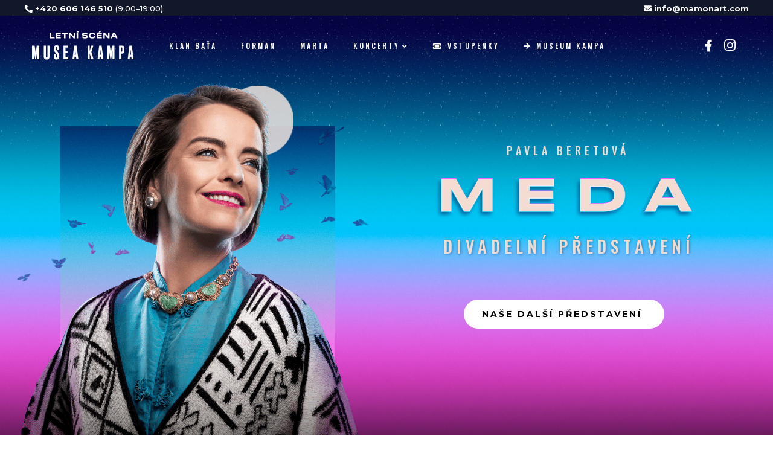

--- FILE ---
content_type: text/html; charset=UTF-8
request_url: https://letniscenamuseakampa.cz/meda/
body_size: 26137
content:
<!DOCTYPE html>
<html lang="cs">
<head>
        
        <meta charset="UTF-8"/>
        <link rel="profile" href="https://gmpg.org/xfn/11"/>
        
                <meta name="viewport" content="width=device-width,initial-scale=1,user-scalable=no">
        <script type="application/javascript">var edgtCoreAjaxUrl = "https://letniscenamuseakampa.cz/wp-admin/admin-ajax.php"</script><script type="application/javascript">var EdgefAjaxUrl = "https://letniscenamuseakampa.cz/wp-admin/admin-ajax.php"</script><meta name='robots' content='index, follow, max-image-preview:large, max-snippet:-1, max-video-preview:-1' />
	<style>img:is([sizes="auto" i], [sizes^="auto," i]) { contain-intrinsic-size: 3000px 1500px }</style>
	<script id="cookieyes" type="text/javascript" src="https://cdn-cookieyes.com/client_data/825d97eaf2cba0b1b2cb11349630833c/script.js"></script>
	<!-- This site is optimized with the Yoast SEO plugin v26.4 - https://yoast.com/wordpress/plugins/seo/ -->
	<title>MEDA – divadelní představení o životě Medy Mládkové</title>
	<meta name="description" content="Divadelní představení MEDA rekapituluje život světoznámé sběratelky a mecenášky umění Medy Mládkové. Letní scéna Musea Kampa." />
	<link rel="canonical" href="https://letniscenamuseakampa.cz/meda/" />
	<meta property="og:locale" content="cs_CZ" />
	<meta property="og:type" content="article" />
	<meta property="og:title" content="MEDA 2020 – Divadelní představení o životě Medy Mládkové" />
	<meta property="og:description" content="Divadelní představení MEDA rekapituluje život světoznámé sběratelky a mecenášky umění Medy Mládkové, kterou ztvární herečka Tatiana Vilhelmová. Hra vznikla na motivy knihy &quot;Můj báječný život&quot; od Ondřeje Kundry a bude se hrát od června do září 2019 na nádvoří Musea Kampa." />
	<meta property="og:url" content="https://letniscenamuseakampa.cz/meda/" />
	<meta property="og:site_name" content="Letní scéna Musea Kampa" />
	<meta property="article:publisher" content="https://www.facebook.com/letniscenamuseakampa" />
	<meta property="article:modified_time" content="2023-12-07T19:13:48+00:00" />
	<meta property="og:image" content="https://letniscenamuseakampa.cz/wp-content/uploads/2020/06/MEDA2020_FB-IG_post1200x1200px_Tereza.jpg" />
	<meta property="og:image:width" content="1200" />
	<meta property="og:image:height" content="1200" />
	<meta property="og:image:type" content="image/jpeg" />
	<meta name="twitter:card" content="summary_large_image" />
	<script type="application/ld+json" class="yoast-schema-graph">{"@context":"https://schema.org","@graph":[{"@type":"WebPage","@id":"https://letniscenamuseakampa.cz/meda/","url":"https://letniscenamuseakampa.cz/meda/","name":"MEDA – divadelní představení o životě Medy Mládkové","isPartOf":{"@id":"https://letniscenamuseakampa.cz/#website"},"primaryImageOfPage":{"@id":"https://letniscenamuseakampa.cz/meda/#primaryimage"},"image":{"@id":"https://letniscenamuseakampa.cz/meda/#primaryimage"},"thumbnailUrl":"https://letniscenamuseakampa.cz/wp-content/uploads/2020/06/MEDA2020_FB-IG_post1200x1200px_Pavla.jpg","datePublished":"2019-02-19T12:17:05+00:00","dateModified":"2023-12-07T19:13:48+00:00","description":"Divadelní představení MEDA rekapituluje život světoznámé sběratelky a mecenášky umění Medy Mládkové. Letní scéna Musea Kampa.","breadcrumb":{"@id":"https://letniscenamuseakampa.cz/meda/#breadcrumb"},"inLanguage":"cs","potentialAction":[{"@type":"ReadAction","target":["https://letniscenamuseakampa.cz/meda/"]}]},{"@type":"ImageObject","inLanguage":"cs","@id":"https://letniscenamuseakampa.cz/meda/#primaryimage","url":"https://letniscenamuseakampa.cz/wp-content/uploads/2020/06/MEDA2020_FB-IG_post1200x1200px_Pavla.jpg","contentUrl":"https://letniscenamuseakampa.cz/wp-content/uploads/2020/06/MEDA2020_FB-IG_post1200x1200px_Pavla.jpg","width":1200,"height":1200},{"@type":"BreadcrumbList","@id":"https://letniscenamuseakampa.cz/meda/#breadcrumb","itemListElement":[{"@type":"ListItem","position":1,"name":"Domů","item":"https://letniscenamuseakampa.cz/"},{"@type":"ListItem","position":2,"name":"MEDA – divadelní představení"}]},{"@type":"WebSite","@id":"https://letniscenamuseakampa.cz/#website","url":"https://letniscenamuseakampa.cz/","name":"Letní scéna Musea Kampa","description":"Divadelní představení Forman, Marta a Werich. Velké příběhy inspirují.","potentialAction":[{"@type":"SearchAction","target":{"@type":"EntryPoint","urlTemplate":"https://letniscenamuseakampa.cz/?s={search_term_string}"},"query-input":{"@type":"PropertyValueSpecification","valueRequired":true,"valueName":"search_term_string"}}],"inLanguage":"cs"}]}</script>
	<!-- / Yoast SEO plugin. -->


<link rel='dns-prefetch' href='//fonts.googleapis.com' />
<link rel="alternate" type="application/rss+xml" title="Letní scéna Musea Kampa &raquo; RSS zdroj" href="https://letniscenamuseakampa.cz/feed/" />
<link rel="alternate" type="application/rss+xml" title="Letní scéna Musea Kampa &raquo; RSS komentářů" href="https://letniscenamuseakampa.cz/comments/feed/" />
<script type="text/javascript">
/* <![CDATA[ */
window._wpemojiSettings = {"baseUrl":"https:\/\/s.w.org\/images\/core\/emoji\/16.0.1\/72x72\/","ext":".png","svgUrl":"https:\/\/s.w.org\/images\/core\/emoji\/16.0.1\/svg\/","svgExt":".svg","source":{"concatemoji":"https:\/\/letniscenamuseakampa.cz\/wp-includes\/js\/wp-emoji-release.min.js?ver=6.8.3"}};
/*! This file is auto-generated */
!function(s,n){var o,i,e;function c(e){try{var t={supportTests:e,timestamp:(new Date).valueOf()};sessionStorage.setItem(o,JSON.stringify(t))}catch(e){}}function p(e,t,n){e.clearRect(0,0,e.canvas.width,e.canvas.height),e.fillText(t,0,0);var t=new Uint32Array(e.getImageData(0,0,e.canvas.width,e.canvas.height).data),a=(e.clearRect(0,0,e.canvas.width,e.canvas.height),e.fillText(n,0,0),new Uint32Array(e.getImageData(0,0,e.canvas.width,e.canvas.height).data));return t.every(function(e,t){return e===a[t]})}function u(e,t){e.clearRect(0,0,e.canvas.width,e.canvas.height),e.fillText(t,0,0);for(var n=e.getImageData(16,16,1,1),a=0;a<n.data.length;a++)if(0!==n.data[a])return!1;return!0}function f(e,t,n,a){switch(t){case"flag":return n(e,"\ud83c\udff3\ufe0f\u200d\u26a7\ufe0f","\ud83c\udff3\ufe0f\u200b\u26a7\ufe0f")?!1:!n(e,"\ud83c\udde8\ud83c\uddf6","\ud83c\udde8\u200b\ud83c\uddf6")&&!n(e,"\ud83c\udff4\udb40\udc67\udb40\udc62\udb40\udc65\udb40\udc6e\udb40\udc67\udb40\udc7f","\ud83c\udff4\u200b\udb40\udc67\u200b\udb40\udc62\u200b\udb40\udc65\u200b\udb40\udc6e\u200b\udb40\udc67\u200b\udb40\udc7f");case"emoji":return!a(e,"\ud83e\udedf")}return!1}function g(e,t,n,a){var r="undefined"!=typeof WorkerGlobalScope&&self instanceof WorkerGlobalScope?new OffscreenCanvas(300,150):s.createElement("canvas"),o=r.getContext("2d",{willReadFrequently:!0}),i=(o.textBaseline="top",o.font="600 32px Arial",{});return e.forEach(function(e){i[e]=t(o,e,n,a)}),i}function t(e){var t=s.createElement("script");t.src=e,t.defer=!0,s.head.appendChild(t)}"undefined"!=typeof Promise&&(o="wpEmojiSettingsSupports",i=["flag","emoji"],n.supports={everything:!0,everythingExceptFlag:!0},e=new Promise(function(e){s.addEventListener("DOMContentLoaded",e,{once:!0})}),new Promise(function(t){var n=function(){try{var e=JSON.parse(sessionStorage.getItem(o));if("object"==typeof e&&"number"==typeof e.timestamp&&(new Date).valueOf()<e.timestamp+604800&&"object"==typeof e.supportTests)return e.supportTests}catch(e){}return null}();if(!n){if("undefined"!=typeof Worker&&"undefined"!=typeof OffscreenCanvas&&"undefined"!=typeof URL&&URL.createObjectURL&&"undefined"!=typeof Blob)try{var e="postMessage("+g.toString()+"("+[JSON.stringify(i),f.toString(),p.toString(),u.toString()].join(",")+"));",a=new Blob([e],{type:"text/javascript"}),r=new Worker(URL.createObjectURL(a),{name:"wpTestEmojiSupports"});return void(r.onmessage=function(e){c(n=e.data),r.terminate(),t(n)})}catch(e){}c(n=g(i,f,p,u))}t(n)}).then(function(e){for(var t in e)n.supports[t]=e[t],n.supports.everything=n.supports.everything&&n.supports[t],"flag"!==t&&(n.supports.everythingExceptFlag=n.supports.everythingExceptFlag&&n.supports[t]);n.supports.everythingExceptFlag=n.supports.everythingExceptFlag&&!n.supports.flag,n.DOMReady=!1,n.readyCallback=function(){n.DOMReady=!0}}).then(function(){return e}).then(function(){var e;n.supports.everything||(n.readyCallback(),(e=n.source||{}).concatemoji?t(e.concatemoji):e.wpemoji&&e.twemoji&&(t(e.twemoji),t(e.wpemoji)))}))}((window,document),window._wpemojiSettings);
/* ]]> */
</script>
<style id='wp-emoji-styles-inline-css' type='text/css'>

	img.wp-smiley, img.emoji {
		display: inline !important;
		border: none !important;
		box-shadow: none !important;
		height: 1em !important;
		width: 1em !important;
		margin: 0 0.07em !important;
		vertical-align: -0.1em !important;
		background: none !important;
		padding: 0 !important;
	}
</style>
<link rel='stylesheet' id='wp-block-library-css' href='https://letniscenamuseakampa.cz/wp-includes/css/dist/block-library/style.min.css?ver=6.8.3' type='text/css' media='all' />
<style id='classic-theme-styles-inline-css' type='text/css'>
/*! This file is auto-generated */
.wp-block-button__link{color:#fff;background-color:#32373c;border-radius:9999px;box-shadow:none;text-decoration:none;padding:calc(.667em + 2px) calc(1.333em + 2px);font-size:1.125em}.wp-block-file__button{background:#32373c;color:#fff;text-decoration:none}
</style>
<link rel='stylesheet' id='wp-components-css' href='https://letniscenamuseakampa.cz/wp-includes/css/dist/components/style.min.css?ver=6.8.3' type='text/css' media='all' />
<link rel='stylesheet' id='wp-preferences-css' href='https://letniscenamuseakampa.cz/wp-includes/css/dist/preferences/style.min.css?ver=6.8.3' type='text/css' media='all' />
<link rel='stylesheet' id='wp-block-editor-css' href='https://letniscenamuseakampa.cz/wp-includes/css/dist/block-editor/style.min.css?ver=6.8.3' type='text/css' media='all' />
<link rel='stylesheet' id='popup-maker-block-library-style-css' href='https://letniscenamuseakampa.cz/wp-content/plugins/popup-maker/dist/packages/block-library-style.css?ver=dbea705cfafe089d65f1' type='text/css' media='all' />
<style id='global-styles-inline-css' type='text/css'>
:root{--wp--preset--aspect-ratio--square: 1;--wp--preset--aspect-ratio--4-3: 4/3;--wp--preset--aspect-ratio--3-4: 3/4;--wp--preset--aspect-ratio--3-2: 3/2;--wp--preset--aspect-ratio--2-3: 2/3;--wp--preset--aspect-ratio--16-9: 16/9;--wp--preset--aspect-ratio--9-16: 9/16;--wp--preset--color--black: #000000;--wp--preset--color--cyan-bluish-gray: #abb8c3;--wp--preset--color--white: #ffffff;--wp--preset--color--pale-pink: #f78da7;--wp--preset--color--vivid-red: #cf2e2e;--wp--preset--color--luminous-vivid-orange: #ff6900;--wp--preset--color--luminous-vivid-amber: #fcb900;--wp--preset--color--light-green-cyan: #7bdcb5;--wp--preset--color--vivid-green-cyan: #00d084;--wp--preset--color--pale-cyan-blue: #8ed1fc;--wp--preset--color--vivid-cyan-blue: #0693e3;--wp--preset--color--vivid-purple: #9b51e0;--wp--preset--gradient--vivid-cyan-blue-to-vivid-purple: linear-gradient(135deg,rgba(6,147,227,1) 0%,rgb(155,81,224) 100%);--wp--preset--gradient--light-green-cyan-to-vivid-green-cyan: linear-gradient(135deg,rgb(122,220,180) 0%,rgb(0,208,130) 100%);--wp--preset--gradient--luminous-vivid-amber-to-luminous-vivid-orange: linear-gradient(135deg,rgba(252,185,0,1) 0%,rgba(255,105,0,1) 100%);--wp--preset--gradient--luminous-vivid-orange-to-vivid-red: linear-gradient(135deg,rgba(255,105,0,1) 0%,rgb(207,46,46) 100%);--wp--preset--gradient--very-light-gray-to-cyan-bluish-gray: linear-gradient(135deg,rgb(238,238,238) 0%,rgb(169,184,195) 100%);--wp--preset--gradient--cool-to-warm-spectrum: linear-gradient(135deg,rgb(74,234,220) 0%,rgb(151,120,209) 20%,rgb(207,42,186) 40%,rgb(238,44,130) 60%,rgb(251,105,98) 80%,rgb(254,248,76) 100%);--wp--preset--gradient--blush-light-purple: linear-gradient(135deg,rgb(255,206,236) 0%,rgb(152,150,240) 100%);--wp--preset--gradient--blush-bordeaux: linear-gradient(135deg,rgb(254,205,165) 0%,rgb(254,45,45) 50%,rgb(107,0,62) 100%);--wp--preset--gradient--luminous-dusk: linear-gradient(135deg,rgb(255,203,112) 0%,rgb(199,81,192) 50%,rgb(65,88,208) 100%);--wp--preset--gradient--pale-ocean: linear-gradient(135deg,rgb(255,245,203) 0%,rgb(182,227,212) 50%,rgb(51,167,181) 100%);--wp--preset--gradient--electric-grass: linear-gradient(135deg,rgb(202,248,128) 0%,rgb(113,206,126) 100%);--wp--preset--gradient--midnight: linear-gradient(135deg,rgb(2,3,129) 0%,rgb(40,116,252) 100%);--wp--preset--font-size--small: 13px;--wp--preset--font-size--medium: 20px;--wp--preset--font-size--large: 36px;--wp--preset--font-size--x-large: 42px;--wp--preset--spacing--20: 0.44rem;--wp--preset--spacing--30: 0.67rem;--wp--preset--spacing--40: 1rem;--wp--preset--spacing--50: 1.5rem;--wp--preset--spacing--60: 2.25rem;--wp--preset--spacing--70: 3.38rem;--wp--preset--spacing--80: 5.06rem;--wp--preset--shadow--natural: 6px 6px 9px rgba(0, 0, 0, 0.2);--wp--preset--shadow--deep: 12px 12px 50px rgba(0, 0, 0, 0.4);--wp--preset--shadow--sharp: 6px 6px 0px rgba(0, 0, 0, 0.2);--wp--preset--shadow--outlined: 6px 6px 0px -3px rgba(255, 255, 255, 1), 6px 6px rgba(0, 0, 0, 1);--wp--preset--shadow--crisp: 6px 6px 0px rgba(0, 0, 0, 1);}:where(.is-layout-flex){gap: 0.5em;}:where(.is-layout-grid){gap: 0.5em;}body .is-layout-flex{display: flex;}.is-layout-flex{flex-wrap: wrap;align-items: center;}.is-layout-flex > :is(*, div){margin: 0;}body .is-layout-grid{display: grid;}.is-layout-grid > :is(*, div){margin: 0;}:where(.wp-block-columns.is-layout-flex){gap: 2em;}:where(.wp-block-columns.is-layout-grid){gap: 2em;}:where(.wp-block-post-template.is-layout-flex){gap: 1.25em;}:where(.wp-block-post-template.is-layout-grid){gap: 1.25em;}.has-black-color{color: var(--wp--preset--color--black) !important;}.has-cyan-bluish-gray-color{color: var(--wp--preset--color--cyan-bluish-gray) !important;}.has-white-color{color: var(--wp--preset--color--white) !important;}.has-pale-pink-color{color: var(--wp--preset--color--pale-pink) !important;}.has-vivid-red-color{color: var(--wp--preset--color--vivid-red) !important;}.has-luminous-vivid-orange-color{color: var(--wp--preset--color--luminous-vivid-orange) !important;}.has-luminous-vivid-amber-color{color: var(--wp--preset--color--luminous-vivid-amber) !important;}.has-light-green-cyan-color{color: var(--wp--preset--color--light-green-cyan) !important;}.has-vivid-green-cyan-color{color: var(--wp--preset--color--vivid-green-cyan) !important;}.has-pale-cyan-blue-color{color: var(--wp--preset--color--pale-cyan-blue) !important;}.has-vivid-cyan-blue-color{color: var(--wp--preset--color--vivid-cyan-blue) !important;}.has-vivid-purple-color{color: var(--wp--preset--color--vivid-purple) !important;}.has-black-background-color{background-color: var(--wp--preset--color--black) !important;}.has-cyan-bluish-gray-background-color{background-color: var(--wp--preset--color--cyan-bluish-gray) !important;}.has-white-background-color{background-color: var(--wp--preset--color--white) !important;}.has-pale-pink-background-color{background-color: var(--wp--preset--color--pale-pink) !important;}.has-vivid-red-background-color{background-color: var(--wp--preset--color--vivid-red) !important;}.has-luminous-vivid-orange-background-color{background-color: var(--wp--preset--color--luminous-vivid-orange) !important;}.has-luminous-vivid-amber-background-color{background-color: var(--wp--preset--color--luminous-vivid-amber) !important;}.has-light-green-cyan-background-color{background-color: var(--wp--preset--color--light-green-cyan) !important;}.has-vivid-green-cyan-background-color{background-color: var(--wp--preset--color--vivid-green-cyan) !important;}.has-pale-cyan-blue-background-color{background-color: var(--wp--preset--color--pale-cyan-blue) !important;}.has-vivid-cyan-blue-background-color{background-color: var(--wp--preset--color--vivid-cyan-blue) !important;}.has-vivid-purple-background-color{background-color: var(--wp--preset--color--vivid-purple) !important;}.has-black-border-color{border-color: var(--wp--preset--color--black) !important;}.has-cyan-bluish-gray-border-color{border-color: var(--wp--preset--color--cyan-bluish-gray) !important;}.has-white-border-color{border-color: var(--wp--preset--color--white) !important;}.has-pale-pink-border-color{border-color: var(--wp--preset--color--pale-pink) !important;}.has-vivid-red-border-color{border-color: var(--wp--preset--color--vivid-red) !important;}.has-luminous-vivid-orange-border-color{border-color: var(--wp--preset--color--luminous-vivid-orange) !important;}.has-luminous-vivid-amber-border-color{border-color: var(--wp--preset--color--luminous-vivid-amber) !important;}.has-light-green-cyan-border-color{border-color: var(--wp--preset--color--light-green-cyan) !important;}.has-vivid-green-cyan-border-color{border-color: var(--wp--preset--color--vivid-green-cyan) !important;}.has-pale-cyan-blue-border-color{border-color: var(--wp--preset--color--pale-cyan-blue) !important;}.has-vivid-cyan-blue-border-color{border-color: var(--wp--preset--color--vivid-cyan-blue) !important;}.has-vivid-purple-border-color{border-color: var(--wp--preset--color--vivid-purple) !important;}.has-vivid-cyan-blue-to-vivid-purple-gradient-background{background: var(--wp--preset--gradient--vivid-cyan-blue-to-vivid-purple) !important;}.has-light-green-cyan-to-vivid-green-cyan-gradient-background{background: var(--wp--preset--gradient--light-green-cyan-to-vivid-green-cyan) !important;}.has-luminous-vivid-amber-to-luminous-vivid-orange-gradient-background{background: var(--wp--preset--gradient--luminous-vivid-amber-to-luminous-vivid-orange) !important;}.has-luminous-vivid-orange-to-vivid-red-gradient-background{background: var(--wp--preset--gradient--luminous-vivid-orange-to-vivid-red) !important;}.has-very-light-gray-to-cyan-bluish-gray-gradient-background{background: var(--wp--preset--gradient--very-light-gray-to-cyan-bluish-gray) !important;}.has-cool-to-warm-spectrum-gradient-background{background: var(--wp--preset--gradient--cool-to-warm-spectrum) !important;}.has-blush-light-purple-gradient-background{background: var(--wp--preset--gradient--blush-light-purple) !important;}.has-blush-bordeaux-gradient-background{background: var(--wp--preset--gradient--blush-bordeaux) !important;}.has-luminous-dusk-gradient-background{background: var(--wp--preset--gradient--luminous-dusk) !important;}.has-pale-ocean-gradient-background{background: var(--wp--preset--gradient--pale-ocean) !important;}.has-electric-grass-gradient-background{background: var(--wp--preset--gradient--electric-grass) !important;}.has-midnight-gradient-background{background: var(--wp--preset--gradient--midnight) !important;}.has-small-font-size{font-size: var(--wp--preset--font-size--small) !important;}.has-medium-font-size{font-size: var(--wp--preset--font-size--medium) !important;}.has-large-font-size{font-size: var(--wp--preset--font-size--large) !important;}.has-x-large-font-size{font-size: var(--wp--preset--font-size--x-large) !important;}
:where(.wp-block-post-template.is-layout-flex){gap: 1.25em;}:where(.wp-block-post-template.is-layout-grid){gap: 1.25em;}
:where(.wp-block-columns.is-layout-flex){gap: 2em;}:where(.wp-block-columns.is-layout-grid){gap: 2em;}
:root :where(.wp-block-pullquote){font-size: 1.5em;line-height: 1.6;}
</style>
<link rel='stylesheet' id='rs-plugin-settings-css' href='https://letniscenamuseakampa.cz/wp-content/plugins/revslider/public/assets/css/rs6.css?ver=6.2.23' type='text/css' media='all' />
<style id='rs-plugin-settings-inline-css' type='text/css'>
#rs-demo-id {}
</style>
<link rel='stylesheet' id='assemble-edge-default-style-css' href='https://letniscenamuseakampa.cz/wp-content/themes/assemble/style.css?ver=6.8.3' type='text/css' media='all' />
<link rel='stylesheet' id='assemble-edge-modules-css' href='https://letniscenamuseakampa.cz/wp-content/themes/assemble/assets/css/modules.min.css?ver=6.8.3' type='text/css' media='all' />
<style id='assemble-edge-modules-inline-css' type='text/css'>
ol, ul {
    font-size: 14px;
    line-height: 23px;
}
</style>
<link rel='stylesheet' id='assemble-edge-font_awesome-css' href='https://letniscenamuseakampa.cz/wp-content/themes/assemble/assets/css/font-awesome/css/font-awesome.min.css?ver=6.8.3' type='text/css' media='all' />
<link rel='stylesheet' id='assemble-edge-font_elegant-css' href='https://letniscenamuseakampa.cz/wp-content/themes/assemble/assets/css/elegant-icons/style.min.css?ver=6.8.3' type='text/css' media='all' />
<link rel='stylesheet' id='assemble-edge-linea_icons-css' href='https://letniscenamuseakampa.cz/wp-content/themes/assemble/assets/css/linea-icons/style.css?ver=6.8.3' type='text/css' media='all' />
<link rel='stylesheet' id='mediaelement-css' href='https://letniscenamuseakampa.cz/wp-includes/js/mediaelement/mediaelementplayer-legacy.min.css?ver=4.2.17' type='text/css' media='all' />
<link rel='stylesheet' id='wp-mediaelement-css' href='https://letniscenamuseakampa.cz/wp-includes/js/mediaelement/wp-mediaelement.min.css?ver=6.8.3' type='text/css' media='all' />
<link rel='stylesheet' id='assemble-edge-style-dynamic-css' href='https://letniscenamuseakampa.cz/wp-content/themes/assemble/assets/css/style_dynamic.css?ver=1740656468' type='text/css' media='all' />
<link rel='stylesheet' id='assemble-edge-modules-responsive-css' href='https://letniscenamuseakampa.cz/wp-content/themes/assemble/assets/css/modules-responsive.min.css?ver=6.8.3' type='text/css' media='all' />
<link rel='stylesheet' id='assemble-edge-style-dynamic-responsive-css' href='https://letniscenamuseakampa.cz/wp-content/themes/assemble/assets/css/style_dynamic_responsive.css?ver=1740656468' type='text/css' media='all' />
<link rel='stylesheet' id='assemble-edge-google-fonts-css' href='https://fonts.googleapis.com/css?family=Open+Sans%3A500%2C700%2C800%7CMontserrat%3A500%2C700%2C800%7COswald%3A500%2C700%2C800%7CPoppins%3A500%2C700%2C800&#038;subset=latin%2Clatin-ext&#038;ver=1.0.0' type='text/css' media='all' />
<link rel='stylesheet' id='js_composer_front-css' href='https://letniscenamuseakampa.cz/wp-content/plugins/js_composer/assets/css/js_composer.min.css?ver=6.4.1' type='text/css' media='all' />
<script type="text/javascript" src="https://letniscenamuseakampa.cz/wp-includes/js/jquery/jquery.min.js?ver=3.7.1" id="jquery-core-js"></script>
<script type="text/javascript" src="https://letniscenamuseakampa.cz/wp-includes/js/jquery/jquery-migrate.min.js?ver=3.4.1" id="jquery-migrate-js"></script>
<script type="text/javascript" src="https://letniscenamuseakampa.cz/wp-content/plugins/revslider/public/assets/js/rbtools.min.js?ver=6.2.23" id="tp-tools-js"></script>
<script type="text/javascript" src="https://letniscenamuseakampa.cz/wp-content/plugins/revslider/public/assets/js/rs6.min.js?ver=6.2.23" id="revmin-js"></script>
<link rel="https://api.w.org/" href="https://letniscenamuseakampa.cz/wp-json/" /><link rel="alternate" title="JSON" type="application/json" href="https://letniscenamuseakampa.cz/wp-json/wp/v2/pages/355" /><link rel="EditURI" type="application/rsd+xml" title="RSD" href="https://letniscenamuseakampa.cz/xmlrpc.php?rsd" />
<meta name="generator" content="WordPress 6.8.3" />
<link rel='shortlink' href='https://letniscenamuseakampa.cz/?p=355' />
<link rel="alternate" title="oEmbed (JSON)" type="application/json+oembed" href="https://letniscenamuseakampa.cz/wp-json/oembed/1.0/embed?url=https%3A%2F%2Fletniscenamuseakampa.cz%2Fmeda%2F" />
<link rel="alternate" title="oEmbed (XML)" type="text/xml+oembed" href="https://letniscenamuseakampa.cz/wp-json/oembed/1.0/embed?url=https%3A%2F%2Fletniscenamuseakampa.cz%2Fmeda%2F&#038;format=xml" />
<meta name="generator" content="Powered by WPBakery Page Builder - drag and drop page builder for WordPress."/>
<meta name="generator" content="Powered by Slider Revolution 6.2.23 - responsive, Mobile-Friendly Slider Plugin for WordPress with comfortable drag and drop interface." />
<!-- Google Tag Manager -->
<script>(function(w,d,s,l,i){w[l]=w[l]||[];w[l].push({'gtm.start':
new Date().getTime(),event:'gtm.js'});var f=d.getElementsByTagName(s)[0],
j=d.createElement(s),dl=l!='dataLayer'?'&l='+l:'';j.async=true;j.src=
'https://www.googletagmanager.com/gtm.js?id='+i+dl;f.parentNode.insertBefore(j,f);
})(window,document,'script','dataLayer','GTM-WCG8PF8J');</script>
<!-- End Google Tag Manager --><link rel="icon" href="https://letniscenamuseakampa.cz/wp-content/uploads/2021/11/cropped-facvicon-2-32x32.png" sizes="32x32" />
<link rel="icon" href="https://letniscenamuseakampa.cz/wp-content/uploads/2021/11/cropped-facvicon-2-192x192.png" sizes="192x192" />
<link rel="apple-touch-icon" href="https://letniscenamuseakampa.cz/wp-content/uploads/2021/11/cropped-facvicon-2-180x180.png" />
<meta name="msapplication-TileImage" content="https://letniscenamuseakampa.cz/wp-content/uploads/2021/11/cropped-facvicon-2-270x270.png" />
<script type="text/javascript">function setREVStartSize(e){
			//window.requestAnimationFrame(function() {				 
				window.RSIW = window.RSIW===undefined ? window.innerWidth : window.RSIW;	
				window.RSIH = window.RSIH===undefined ? window.innerHeight : window.RSIH;	
				try {								
					var pw = document.getElementById(e.c).parentNode.offsetWidth,
						newh;
					pw = pw===0 || isNaN(pw) ? window.RSIW : pw;
					e.tabw = e.tabw===undefined ? 0 : parseInt(e.tabw);
					e.thumbw = e.thumbw===undefined ? 0 : parseInt(e.thumbw);
					e.tabh = e.tabh===undefined ? 0 : parseInt(e.tabh);
					e.thumbh = e.thumbh===undefined ? 0 : parseInt(e.thumbh);
					e.tabhide = e.tabhide===undefined ? 0 : parseInt(e.tabhide);
					e.thumbhide = e.thumbhide===undefined ? 0 : parseInt(e.thumbhide);
					e.mh = e.mh===undefined || e.mh=="" || e.mh==="auto" ? 0 : parseInt(e.mh,0);		
					if(e.layout==="fullscreen" || e.l==="fullscreen") 						
						newh = Math.max(e.mh,window.RSIH);					
					else{					
						e.gw = Array.isArray(e.gw) ? e.gw : [e.gw];
						for (var i in e.rl) if (e.gw[i]===undefined || e.gw[i]===0) e.gw[i] = e.gw[i-1];					
						e.gh = e.el===undefined || e.el==="" || (Array.isArray(e.el) && e.el.length==0)? e.gh : e.el;
						e.gh = Array.isArray(e.gh) ? e.gh : [e.gh];
						for (var i in e.rl) if (e.gh[i]===undefined || e.gh[i]===0) e.gh[i] = e.gh[i-1];
											
						var nl = new Array(e.rl.length),
							ix = 0,						
							sl;					
						e.tabw = e.tabhide>=pw ? 0 : e.tabw;
						e.thumbw = e.thumbhide>=pw ? 0 : e.thumbw;
						e.tabh = e.tabhide>=pw ? 0 : e.tabh;
						e.thumbh = e.thumbhide>=pw ? 0 : e.thumbh;					
						for (var i in e.rl) nl[i] = e.rl[i]<window.RSIW ? 0 : e.rl[i];
						sl = nl[0];									
						for (var i in nl) if (sl>nl[i] && nl[i]>0) { sl = nl[i]; ix=i;}															
						var m = pw>(e.gw[ix]+e.tabw+e.thumbw) ? 1 : (pw-(e.tabw+e.thumbw)) / (e.gw[ix]);					
						newh =  (e.gh[ix] * m) + (e.tabh + e.thumbh);
					}				
					if(window.rs_init_css===undefined) window.rs_init_css = document.head.appendChild(document.createElement("style"));					
					document.getElementById(e.c).height = newh+"px";
					window.rs_init_css.innerHTML += "#"+e.c+"_wrapper { height: "+newh+"px }";				
				} catch(e){
					console.log("Failure at Presize of Slider:" + e)
				}					   
			//});
		  };</script>
		<style type="text/css" id="wp-custom-css">
			.edgtf-top-bar {
    background-color: #111829;
}

p {
    margin-bottom: 20px;
}

.pum-overlay, .pum-overlay *, .pum-overlay :after, .pum-overlay :before, .pum-overlay:after, .pum-overlay:before {
    box-sizing: border-box;
    color: #fff;
}

/* Divided menu rozestup položek */
.edgtf-main-menu>ul>li>a {
    padding: 0 20px;
}

.button {
    border-radius: 30px;
    text-transform: uppercase;
    font-size: 12px;
    font-weight: 700;
    letter-spacing: 2px;
}

.widget.widget_text a {
    color: #fff;
    text-transform: uppercase;
    font-size: 9px;
    font-weight: 400;
    letter-spacing: 3px;
}

.edgtf-mobile-header .edgtf-mobile-header-inner {
    height: 60px;
    background-color: #3a3a3a00 !important;
    border-color: #33333300 !important;
}

.edgtf-blog-holder.edgtf-blog-single article .edgtf-post-title {
    margin: 0 0 20px;
    font-size: 23px;
    letter-spacing: 2px;
    color: #f73e6d;
    margin: 7px 0 15px 0;
}

.edgtf-blog-holder.edgtf-blog-single article .edgtf-post-text {
    padding: 4% 4% 4%;
}

.vc_btn3.vc_btn3-size-md.vc_btn3-icon-right:not(.vc_btn3-o-empty) {
    border-radius: 36px;
    text-transform: uppercase;
    font-size: 12px;
    letter-spacing: 2px;
    font-weight: 700;
    padding-top: 13px;
    padding-bottom: 13px;
}

.edgtf-mobile-header {
    background-color: #001f31;
}

@media only screen and (max-width: 680px)
.edgtf-container-inner, .edgtf-grid, .edgtf-row-grid-section, .edgtf-slider .carousel-inner .edgtf-slider-content-outer {
    width: 93%;
}

.edgtf-social-share-holder.edgtf-list li a {
    font-size: 19px;
    margin: 0 0 0 5px;
    color: #10bcdc;
}

aside.edgtf-sidebar {
    background-color: #ffffff42;
    margin-top: 22px;
}

.widget.widget_archive a, .widget.widget_calendar a, .widget.widget_categories a, .widget.widget_meta a, .widget.widget_nav_menu a, .widget.widget_pages a, .widget.widget_recent_comments a, .widget.widget_recent_entries a, .widget.widget_rss a, .widget.widget_search a, .widget.widget_tag_cloud a, .widget.widget_text a {
    color: #ffffff;
    font-weight: 600;
}

.widget.widget_archive>h4, .widget.widget_categories>h4, .widget.widget_meta>h4, .widget.widget_pages>h4, .widget.widget_recent_comments>h4, .widget.widget_recent_entries>h4 {
    margin: 0px 0 20px;
    padding-top: 33px;
    color: #89e1e6;
    text-transform: uppercase;
    font-size: 17px;
    font-family: Oswald;
    letter-spacing: 3px;
}

.widget.widget_recent_entries ul li>span {
    color: #8fe7f9;
}

#sb_instagram .sbi_follow_btn a {
    border-radius: 37px;
}

#sb_instagram #sbi_load .sbi_load_btn {
    border-radius: 37px;
}

.edgtf-blog-single-navigation .edgtf-blog-single-next .edgtf-blog-single-nav-title, .edgtf-blog-single-navigation .edgtf-blog-single-prev .edgtf-blog-single-nav-title {
    margin: 0;
    font-size: 17px;
    font-weight: 800;
}

.edgtf-blog-list-holder.edgtf-classic-layout .edgtf-bli-title a {
    font-weight: 700;
    color: #d8f9ff;
    font-size: 15px;
}

.widget.edgtf-blog-list-widget>h4 {
    margin: 0px 0 30px;
    padding-top: 33px;
    color: #89e1e6;
    text-transform: uppercase;
    font-size: 17px;
    font-family: Oswald;
    letter-spacing: 4px;
}

.edgtf-blog-list-holder .edgtf-bli-info>div {
    color: #00436f;
}

.widget.edgtf-blog-list-widget .edgtf-blog-list-holder .edgtf-blog-list>li {
    margin: 0px 0 17px;
    padding: 0;
    border-bottom: 1px solid #134f8e87;
}

aside.edgtf-sidebar {
    margin-top: 0;
}



/* Citáty */
p.edgtf-testimonial-text {
    font-family: Oswald;
    font-size: 24px;
	  color: #f7eae7;
    line-height: 1.5em;
    text-transform: uppercase;
    font-weight: 500;
    letter-spacing: 2px;
    margin-top: 6px;
    margin-bottom: 17px;
}

.edgtf-testimonials-holder .edgtf-testimonial-author {
    font-size: 15px;
	  color: #f7eae7;
    line-height: 1.5em;
    text-transform: uppercase;
    letter-spacing: 2px;
    margin-top: 40px;
    margin-bottom: 17px;
}

/* Citáty tečky */
.owl-controls {
    display: none;
}



/* Blog – stylování nadpisu, koncerty */
h3.entry-title.edgtf-bli-title {
    text-transform: none;
    letter-spacing: 0px;
    font-size: 22px;
}


.edgtf-blog-list-holder .edgtf-bli-excerpt:after {
    display: none;
}

/* Patička - schování linky */
footer .edgtf-footer-bottom-holder {
    border-top: 0px;
}

/* Blog, navigace dalších příspěvků,  schování data přidání */
.edgtf-blog-single-navigation .edgtf-blog-single-next .edgtf-blog-single-nav-meta, .edgtf-blog-single-navigation .edgtf-blog-single-prev .edgtf-blog-single-nav-meta {
    display: none;
}

h4.entry-title.edgtf-blog-single-nav-title {
    padding: 4px 0;
}

/* Blog - spondí lišta další příspěvky - vycentrování */
.edgtf-blog-single-navigation .edgtf-blog-single-navigation-inner {
    display: flex;
}		</style>
		<style type="text/css" data-type="vc_custom-css">/* .medamladkova {
    background-image: linear-gradient(to bottom left, #251723, #001c4b);
    color: white;
} */

.medamladkova {
    background-color: #081626;
    color: #eedbd1;
}

.obrazek img {
opacity:1.0;
filter:alpha(opacity=100); /* For IE8 and earlier */
}
.obrazek img:hover{
opacity:0.45;
filter:alpha(opacity=45); /* For IE8 and earlier */
-webkit-transition: all 1s ease;
-moz-transition: all 1s ease;
-ms-transition: all 1s ease;
-o-transition: all 1s ease;
transition: all 1s ease;
}

.program {
    background-image: linear-gradient(to bottom left, #ee3765, #fd518b) !important;
    color: white;
}

.intro {
    background-image: linear-gradient(to bottom left, #02182a, #0a4677, #23b1cc, #a3d0a8, #ffe68f, #f9e296, #fba591, #fe558c);
    color: white;
}

a img, a:hover img{
border: none !important;
background: transparent !important
}

.entry img{
border: none !important;
background: transparent !important
}

.insta {
    background-color: #002a4e;
    border-radius: 51px;
}

.mapa {
    -webkit-filter: grayscale(100%);
       -moz-filter: grayscale(100%);
        -ms-filter: grayscale(100%);
         -o-filter: grayscale(100%);
            filter: grayscale(100%);
}

.non-link {
    cursor: not-allowed;
    pointer-events: none;
}


.button {
    border-radius: 30px;
    text-transform: uppercase;
    letter-spacing: 1px;
}

.button-ticket {
    border-radius: 30px;
    text-transform: uppercase;
    letter-spacing: 2px;
    display: block !important;
    text-align: center;
    padding: 19px !important;
}

.termin {
    border-radius: 30px;
    letter-spacing: 0px;
    width: 100%;
    margin: 5px 0px;
}

.termin2 {
    border-radius: 30px;
    letter-spacing: 0px;
    width: 100%;
    margin: 5px 0px;
    cursor: not-allowed;
    pointer-events: none;
    background-color: #ffcadd !important;
    border-color: #ffcadd !important;
}

.hide {
    display: none;
}

h6 {
    margin: 0px 0 13px 0;
}

.vc_icon_element {
    line-height: 0;
    font-size: 14px;
    margin-bottom: 0;
}

.edgtf-iwt h3 {
    margin: 0px 0 3px !important;
    letter-spacing: 1px;
    font-size: 18px;
}


.edgtf-iwt .edgtf-iwt-text-holder p {
    margin: 0 !important;
    font-size: 15px;
    color: #989791;
}

.vc_message_box>p:last-child {
    margin-bottom: 0;
    margin-top: 0;
}</style><style type="text/css" data-type="vc_shortcodes-custom-css">.vc_custom_1543682153076{padding-top: 9% !important;padding-bottom: 0px !important;}.vc_custom_1583519882585{padding-top: 10% !important;padding-bottom: 16% !important;background-color: #efeee9 !important;}.vc_custom_1619775155968{padding-top: 9% !important;padding-bottom: 13% !important;background: #e745c7 url(https://letniscenamuseakampa.cz/wp-content/uploads/2020/03/kupka-katedrala3.png?id=880) !important;background-position: center !important;background-repeat: no-repeat !important;background-size: contain !important;}.vc_custom_1638722721200{padding-top: 8% !important;padding-bottom: 16% !important;background: #48d0eb url(https://letniscenamuseakampa.cz/wp-content/uploads/2021/03/Divadelni-zajezdy_pozadi-scaled.jpg?id=1523) !important;background-position: center !important;background-repeat: no-repeat !important;background-size: cover !important;}.vc_custom_1652990404652{padding-top: 5% !important;padding-bottom: 13% !important;background: #29cedc url(https://letniscenamuseakampa.cz/wp-content/uploads/2019/02/blog_pozadi.jpg?id=390) !important;background-position: center !important;background-repeat: no-repeat !important;background-size: cover !important;}.vc_custom_1593619222636{padding-top: 10% !important;padding-right: 8% !important;padding-bottom: 12% !important;padding-left: 8% !important;background-color: #081a45 !important;}.vc_custom_1583934275716{padding-top: 10% !important;padding-right: 8% !important;padding-bottom: 12% !important;padding-left: 8% !important;background-color: #081a45 !important;}.vc_custom_1543952206899{padding-top: 10% !important;padding-bottom: 0px !important;background-color: #efeee9 !important;}.vc_custom_1543675033890{margin-top: 0px !important;margin-bottom: 0px !important;border-top-width: 0px !important;border-bottom-width: 0px !important;padding-top: 0px !important;padding-right: 0px !important;padding-bottom: 0px !important;padding-left: 0px !important;background-color: #efeee9 !important;}.vc_custom_1583931322683{padding-bottom: 20px !important;}.vc_custom_1543682343947{padding-bottom: 0px !important;}.vc_custom_1543829277686{padding-top: 4% !important;padding-bottom: 12% !important;}.vc_custom_1583931287023{padding-top: 0px !important;padding-bottom: 0px !important;}.vc_custom_1655153273786{padding-bottom: 31px !important;}.vc_custom_1583934648928{padding-bottom: 40px !important;}.vc_custom_1543860257544{padding-bottom: 0px !important;}.vc_custom_1563531462432{padding-bottom: 3% !important;}.vc_custom_1543683140906{padding-bottom: 9% !important;}.vc_custom_1583934686839{padding-bottom: 53px !important;}.vc_custom_1583874140899{padding-bottom: 5% !important;}.vc_custom_1583874167477{padding-bottom: 3% !important;}.vc_custom_1543688889249{padding-top: 13px !important;}.vc_custom_1543863026942{padding-top: 13px !important;padding-bottom: 31px !important;}.vc_custom_1583926116748{padding-top: 0px !important;padding-bottom: 0px !important;}.vc_custom_1669414738343{padding-bottom: 15px !important;}.vc_custom_1583519456909{padding-bottom: 11% !important;}.vc_custom_1606951603272{padding-bottom: 11% !important;}.vc_custom_1622198276349{padding-bottom: 30px !important;}.vc_custom_1669414927147{padding-top: 20px !important;padding-bottom: 20px !important;}.vc_custom_1583934673192{padding-bottom: 40px !important;}.vc_custom_1669414990105{padding-bottom: 4% !important;}.vc_custom_1669414979796{padding-top: 2% !important;padding-bottom: 9% !important;}.vc_custom_1583874098641{padding-bottom: 0px !important;}.vc_custom_1583874110506{padding-top: 0px !important;padding-bottom: 11px !important;}.vc_custom_1583879076920{padding-bottom: 0px !important;}.vc_custom_1583874103919{padding-top: 0px !important;padding-bottom: 11px !important;}.vc_custom_1583872645827{padding-right: 15px !important;padding-left: 15px !important;}.vc_custom_1583874583538{padding-bottom: 35px !important;}.vc_custom_1583872690238{padding-right: 15px !important;padding-left: 15px !important;}.vc_custom_1583874611902{padding-bottom: 35px !important;}.vc_custom_1583872711091{padding-right: 15px !important;padding-left: 15px !important;}.vc_custom_1583874606747{padding-bottom: 35px !important;}.vc_custom_1583872700494{padding-right: 15px !important;padding-left: 15px !important;}.vc_custom_1583874633741{padding-bottom: 35px !important;}.vc_custom_1583872672099{padding-right: 15px !important;padding-left: 15px !important;}.vc_custom_1641395413609{padding-bottom: 35px !important;}.vc_custom_1585834995338{padding-right: 15px !important;padding-left: 15px !important;}.vc_custom_1585062104319{padding-bottom: 35px !important;}.vc_custom_1583872662346{padding-right: 15px !important;padding-left: 15px !important;}.vc_custom_1583874600886{padding-bottom: 35px !important;}.vc_custom_1583872681135{padding-right: 15px !important;padding-left: 15px !important;}.vc_custom_1583874629078{padding-bottom: 35px !important;}.vc_custom_1583872653803{padding-right: 15px !important;padding-left: 15px !important;}.vc_custom_1583874589314{padding-bottom: 35px !important;}.vc_custom_1591012363653{padding-right: 15px !important;padding-left: 15px !important;}.vc_custom_1591012348309{padding-bottom: 35px !important;}.vc_custom_1583934593156{padding-bottom: 23px !important;}.vc_custom_1701976408929{padding-bottom: 11% !important;}.vc_custom_1543863127393{padding-top: 31px !important;}.vc_custom_1543863130648{padding-top: 31px !important;}.vc_custom_1543863134475{padding-top: 31px !important;}.vc_custom_1543863138696{padding-top: 31px !important;}.vc_custom_1550581577140{padding-bottom: 57px !important;}.vc_custom_1550581577140{padding-bottom: 57px !important;}.vc_custom_1543486905332{padding-bottom: 53px !important;}.vc_custom_1583933737619{padding-right: 0px !important;padding-bottom: 0px !important;padding-left: 0px !important;}.vc_custom_1583933742398{padding-right: 0px !important;padding-bottom: 0px !important;padding-left: 0px !important;}.vc_custom_1543486905332{padding-bottom: 53px !important;}.vc_custom_1543660120444{padding-bottom: 11% !important;}.vc_custom_1543486905332{padding-bottom: 53px !important;}.vc_custom_1583933737619{padding-right: 0px !important;padding-bottom: 0px !important;padding-left: 0px !important;}.vc_custom_1583933742398{padding-right: 0px !important;padding-bottom: 0px !important;padding-left: 0px !important;}.vc_custom_1583934638265{padding-bottom: 53px !important;}.vc_custom_1583931936766{padding-top: 5% !important;}.vc_custom_1583745817783{padding-top: 5% !important;padding-bottom: 5% !important;}.vc_custom_1543683140906{padding-bottom: 9% !important;}.vc_custom_1543683080677{padding-bottom: 5% !important;}.vc_custom_1543863259461{padding-bottom: 9% !important;}.vc_custom_1543953822718{padding-bottom: 31px !important;}.vc_custom_1543953826855{padding-bottom: 31px !important;}.vc_custom_1670837450555{padding-bottom: 46px !important;}.vc_custom_1669414259084{padding-bottom: 13% !important;}.vc_custom_1680079023191{padding-bottom: 42px !important;}.vc_custom_1543675069205{margin-top: 0px !important;margin-bottom: 0px !important;border-top-width: 0px !important;border-bottom-width: 0px !important;padding-top: 0px !important;padding-bottom: 0px !important;}.vc_custom_1583517605674{padding-top: 49px !important;}</style><noscript><style> .wpb_animate_when_almost_visible { opacity: 1; }</style></noscript></head>
<body data-rsssl=1 class="wp-singular page-template-default page page-id-355 wp-theme-assemble edgt-core-1.3.2 assemble-ver-1.8.1 edgtf-grid-1200 edgtf-header-standard edgtf-fixed-on-scroll edgtf-default-mobile-header edgtf-sticky-up-mobile-header edgtf-dropdown-animate-height edgtf-light-header edgtf-slider-position-is-behind-header edgtf-side-menu-slide-from-right wpb-js-composer js-comp-ver-6.4.1 vc_responsive" itemscope itemtype="http://schema.org/WebPage">
<!-- Google Tag Manager (noscript) -->
<noscript><iframe src="https://www.googletagmanager.com/ns.html?id=GTM-WCG8PF8J"
height="0" width="0" style="display:none;visibility:hidden"></iframe></noscript>
<!-- End Google Tag Manager (noscript) -->
    <section class="edgtf-side-menu right">
		<div class="edgtf-close-side-menu-holder">
		<a href="#" target="_self" class="edgtf-close-side-menu">
			<span class="icon-arrows-remove"></span>
		</a>
	</div>
	        <a class="edgtf-side-menu-button-opener" href="javascript:void(0)">
                            <h5 class="edgtf-side-menu-title" style="color: #fff">Koncerty</h5>
                    	<span class="edgtf-side-menu-lines" >
        		<span class="edgtf-side-menu-line edgtf-line-1" style="background-color: #fff"></span>
        		<span class="edgtf-side-menu-line edgtf-line-2" style="background-color: #fff"></span>
                <span class="edgtf-side-menu-line edgtf-line-3" style="background-color: #fff"></span>
        	</span>
        </a>

    </section>
    
    <div class="edgtf-wrapper">
        <div class="edgtf-wrapper-inner">
            

<div class="edgtf-top-bar">
        <div class="edgtf-grid">
    		        <div class="edgtf-vertical-align-containers edgtf-50-50">
            <div class="edgtf-position-left">
                <div class="edgtf-position-left-inner">
                                            <div id="block-3" class="widget widget_block edgtf-top-bar-widget"><i class="fas fa-phone-alt"></i><strong> +420 606 146 510</strong> (9:00–19:00) &nbsp; &nbsp; &nbsp;</div>                                    </div>
            </div>
                        <div class="edgtf-position-right">
                <div class="edgtf-position-right-inner">
                                            <div id="block-4" class="widget widget_block edgtf-top-bar-widget"><center><i class="fas fa-envelope"></i><strong> info@mamonart.com</strong></center></div>                                    </div>
            </div>
        </div>
        </div>
    </div>



<header class="edgtf-page-header" >
            <div class="edgtf-fixed-wrapper">
            <div class="edgtf-menu-area edgtf-menu-center" >
		                    <div class="edgtf-grid">
                <div class="edgtf-vertical-align-containers">
            <div class="edgtf-position-left">
                <div class="edgtf-position-left-inner">
                    

<div class="edgtf-logo-wrapper">
    <a itemprop="url" href="https://letniscenamuseakampa.cz/" style="height: 56px;">
        <img itemprop="image" class="edgtf-normal-logo" src="https://letniscenamuseakampa.cz/wp-content/uploads/2021/12/letni-scena_logo3-1.png" width="358" height="112"  alt="logo"/>
        <img itemprop="image" class="edgtf-dark-logo" src="https://letniscenamuseakampa.cz/wp-content/uploads/2021/12/letni-scena_logo3-1.png" width="358" height="112"  alt="dark logo"/>        <img itemprop="image" class="edgtf-light-logo" src="https://letniscenamuseakampa.cz/wp-content/uploads/2021/12/letni-scena_logo3-1.png" width="358" height="112"  alt="light logo"/>    </a>
</div>

                </div>
            </div>
				            <div class="edgtf-position-center">
	                <div class="edgtf-position-center-inner">
	                    
<nav class="edgtf-main-menu edgtf-drop-down edgtf-default-nav">
    <ul id="menu-hlavni-menu" class="clearfix"><li id="nav-menu-item-3202" class="menu-item menu-item-type-post_type menu-item-object-page  narrow"><a href="https://letniscenamuseakampa.cz/klan-bata/" class=""><span class="item_outer"><span class="item_text">KLAN BAŤA</span></span></a></li>
<li id="nav-menu-item-2510" class="menu-item menu-item-type-post_type menu-item-object-page  narrow"><a href="https://letniscenamuseakampa.cz/forman/" class=""><span class="item_outer"><span class="item_text">FORMAN</span></span></a></li>
<li id="nav-menu-item-2511" class="menu-item menu-item-type-post_type menu-item-object-page  narrow"><a href="https://letniscenamuseakampa.cz/marta/" class=""><span class="item_outer"><span class="item_text">MARTA</span></span></a></li>
<li id="nav-menu-item-2514" class="menu-item menu-item-type-custom menu-item-object-custom menu-item-home menu-item-has-children  has_sub narrow"><a href="https://letniscenamuseakampa.cz/#koncerty" class=""><span class="item_outer"><span class="item_text">Koncerty</span><i class="edgtf-menu-arrow fa fa-angle-down"></i></span></a>
<div class="second"><div class="inner"><ul>
	<li id="nav-menu-item-3152" class="menu-item menu-item-type-post_type menu-item-object-post "><a href="https://letniscenamuseakampa.cz/plachetka2025/" class=""><span class="item_outer"><span class="item_text">Adam Plachetka</span></span></a></li>
	<li id="nav-menu-item-3151" class="menu-item menu-item-type-post_type menu-item-object-post "><a href="https://letniscenamuseakampa.cz/brosuek-brzobohaty-souboj-klaviru/" class=""><span class="item_outer"><span class="item_text">Souboj klavírů</span></span></a></li>
	<li id="nav-menu-item-3150" class="menu-item menu-item-type-post_type menu-item-object-post "><a href="https://letniscenamuseakampa.cz/danbarta/" class=""><span class="item_outer"><span class="item_text">Dan Bárta</span></span></a></li>
	<li id="nav-menu-item-3149" class="menu-item menu-item-type-post_type menu-item-object-post "><a href="https://letniscenamuseakampa.cz/ondrejhavelka/" class=""><span class="item_outer"><span class="item_text">Ondřej Havelka</span></span></a></li>
	<li id="nav-menu-item-3148" class="menu-item menu-item-type-post_type menu-item-object-post "><a href="https://letniscenamuseakampa.cz/tomas-klus/" class=""><span class="item_outer"><span class="item_text">Tomáš Klus</span></span></a></li>
</ul></div></div>
</li>
<li id="nav-menu-item-2513" class="menu-item menu-item-type-post_type menu-item-object-page  narrow"><a href="https://letniscenamuseakampa.cz/vstupenky/" class=""><span class="item_outer"><span class="menu_icon_wrapper"><i class="menu_icon fa-ticket fa"></i></span><span class="item_text">Vstupenky</span></span></a></li>
<li id="nav-menu-item-3095" class="menu-item menu-item-type-custom menu-item-object-custom  narrow"><a target="_blank" href="https://www.museumkampa.cz/" class=""><span class="item_outer"><span class="menu_icon_wrapper"><i class="menu_icon fa-arrow-right fa"></i></span><span class="item_text">Museum Kampa</span></span></a></li>
</ul></nav>

	                </div>
	            </div>
			            <div class="edgtf-position-right">
                <div class="edgtf-position-right-inner">
										
        <a class="edgtf-social-icon-widget-holder"  data-original-color="#fff" style="color: #fff;font-size: 20px;margin: 0 15px 0 15px" href="https://www.facebook.com/letniscenamuseakampa" target="_blank">
            <i class="edgtf-social-icon-widget fa fa-facebook"></i>        </a>
    
        <a class="edgtf-social-icon-widget-holder"  data-original-color="#fff" style="color: #fff;font-size: 22px;margin: 0 15px 0 0" href="https://www.instagram.com/letni_scena_musea_kampa/" target="_blank">
            <i class="edgtf-social-icon-widget fa fa-instagram"></i>        </a>
                    </div>
            </div>
        </div>
                    </div>
            </div>
                        </div>
        </header>


<header class="edgtf-mobile-header">
    <div class="edgtf-mobile-header-inner">
                <div class="edgtf-mobile-header-holder">
            <div class="edgtf-grid">
                <div class="edgtf-vertical-align-containers">
                                            <div class="edgtf-mobile-menu-opener">
                            <a href="javascript:void(0)">
                                <div class="edgtf-mo-icon-holder">
                                    <span class="edgtf-mo-lines">
                                        <span class="edgtf-mo-line edgtf-line-1"></span>
                                        <span class="edgtf-mo-line edgtf-line-2"></span>
                                        <span class="edgtf-mo-line edgtf-line-3"></span>
                                    </span>
                                                                    </div>
                            </a>
                        </div>
                                                                <div class="edgtf-position-center">
                            <div class="edgtf-position-center-inner">
                                

<div class="edgtf-mobile-logo-wrapper">
    <a itemprop="url" href="https://letniscenamuseakampa.cz/" style="height: 56px">
        <img itemprop="image" src="https://letniscenamuseakampa.cz/wp-content/uploads/2021/12/letni-scena_logo3-1.png" width="358" height="112"  alt="mobile logo"/>
    </a>
</div>

                            </div>
                        </div>
                                        <div class="edgtf-position-right">
                        <div class="edgtf-position-right-inner">
                            
        <a class="edgtf-social-icon-widget-holder"  data-original-color="#fff" style="color: #fff;font-size: 20px;margin: 17px 0 0 12px" href="https://www.facebook.com/letniscenamuseakampa" target="_blank">
            <i class="edgtf-social-icon-widget fa fa-facebook"></i>        </a>
    
        <a class="edgtf-social-icon-widget-holder"  data-original-color="#fff" style="color: #fff;font-size: 22px;margin: 17px 0 0 12px" href="https://www.instagram.com/letni_scena_musea_kampa/" target="_blank">
            <i class="edgtf-social-icon-widget fa fa-instagram"></i>        </a>
                            </div>
                    </div>
                </div> <!-- close .edgtf-vertical-align-containers -->
            </div>
        </div>
        
    <nav class="edgtf-mobile-nav">
        <div class="edgtf-grid">
            <ul id="menu-hlavni-menu-1" class=""><li id="mobile-menu-item-3202" class="menu-item menu-item-type-post_type menu-item-object-page "><a href="https://letniscenamuseakampa.cz/klan-bata/" class=""><span>KLAN BAŤA</span></a></li>
<li id="mobile-menu-item-2510" class="menu-item menu-item-type-post_type menu-item-object-page "><a href="https://letniscenamuseakampa.cz/forman/" class=""><span>FORMAN</span></a></li>
<li id="mobile-menu-item-2511" class="menu-item menu-item-type-post_type menu-item-object-page "><a href="https://letniscenamuseakampa.cz/marta/" class=""><span>MARTA</span></a></li>
<li id="mobile-menu-item-2514" class="menu-item menu-item-type-custom menu-item-object-custom menu-item-home menu-item-has-children  has_sub"><a href="https://letniscenamuseakampa.cz/#koncerty" class=""><span>Koncerty</span></a><span class="mobile_arrow"><i class="edgtf-sub-arrow fa fa-angle-right"></i><i class="fa fa-angle-down"></i></span>
<ul class="sub_menu">
	<li id="mobile-menu-item-3152" class="menu-item menu-item-type-post_type menu-item-object-post "><a href="https://letniscenamuseakampa.cz/plachetka2025/" class=""><span>Adam Plachetka</span></a></li>
	<li id="mobile-menu-item-3151" class="menu-item menu-item-type-post_type menu-item-object-post "><a href="https://letniscenamuseakampa.cz/brosuek-brzobohaty-souboj-klaviru/" class=""><span>Souboj klavírů</span></a></li>
	<li id="mobile-menu-item-3150" class="menu-item menu-item-type-post_type menu-item-object-post "><a href="https://letniscenamuseakampa.cz/danbarta/" class=""><span>Dan Bárta</span></a></li>
	<li id="mobile-menu-item-3149" class="menu-item menu-item-type-post_type menu-item-object-post "><a href="https://letniscenamuseakampa.cz/ondrejhavelka/" class=""><span>Ondřej Havelka</span></a></li>
	<li id="mobile-menu-item-3148" class="menu-item menu-item-type-post_type menu-item-object-post "><a href="https://letniscenamuseakampa.cz/tomas-klus/" class=""><span>Tomáš Klus</span></a></li>
</ul>
</li>
<li id="mobile-menu-item-2513" class="menu-item menu-item-type-post_type menu-item-object-page "><a href="https://letniscenamuseakampa.cz/vstupenky/" class=""><span>Vstupenky</span></a></li>
<li id="mobile-menu-item-3095" class="menu-item menu-item-type-custom menu-item-object-custom "><a target="_blank" href="https://www.museumkampa.cz/" class=""><span>Museum Kampa</span></a></li>
</ul>        </div>
    </nav>

            </div>
</header> <!-- close .edgtf-mobile-header -->


                            <a id='edgtf-back-to-top'  href='#'>
                    <span class="edgtf-icon-stack"><i class="edgtf-icon-font-awesome fa fa-angle-up " ></i></span>
                </a>
                                    <div class="edgtf-content" style="margin-top: -126px">
                <div class="edgtf-content-inner">				<div class="edgtf-slider">
		<div class="edgtf-slider-inner">
			
			<!-- START meda REVOLUTION SLIDER 6.2.23 --><p class="rs-p-wp-fix"></p>
			<rs-module-wrap id="rev_slider_3_1_wrapper" data-source="gallery" style="background:rgba(255,255,255,142);padding:0;margin:0px auto;margin-top:0;margin-bottom:0;background-image:url(/wp-content/uploads/2020/03/pozadi2-repeat.jpg);background-repeat:repeat-x;background-size:contain;background-position:center center;">
				<rs-module id="rev_slider_3_1" style="" data-version="6.2.23">
					<rs-slides>
						<rs-slide data-key="rs-3" data-title="Slide" data-duration="15000ms" data-anim="ei:d;eo:d;s:d;r:0;t:fade;sl:d;">
							<img src="//letniscenamuseakampa.cz/wp-content/plugins/revslider/public/assets/assets/dummy.png" alt="Slide" title="MEDA – divadelní představení" data-lazyload="//letniscenamuseakampa.cz/wp-content/plugins/revslider/public/assets/assets/transparent.png" data-parallax="off" class="rev-slidebg" data-no-retina>
<!--
							--><rs-layer
								id="slider-3-slide-3-layer-24" 
								data-type="text"
								data-color="#eedbd1"
								data-rsp_ch="on"
								data-xy="x:c;xo:301px,301px,187px,115px;yo:210px,210px,276px,170px;"
								data-text="w:normal;s:18,18,15,9;l:27,27,16,9;ls:6px,6px,3px,1px;fw:500;a:center;"
								data-vbility="t,t,t,f"
								data-frame_1="st:900;sp:810;sR:900;"
								data-frame_999="o:0;st:w;sp:810;sR:13290;"
								style="z-index:30;font-family:Oswald;text-transform:uppercase;"
							>Pavla Beretová 
							</rs-layer><!--

							--><rs-layer
								id="slider-3-slide-3-layer-25" 
								class="rs-pxl-1"
								data-type="image"
								data-rsp_ch="on"
								data-xy="xo:-13px,-13px,-68px,-56px;yo:228px,228px,236px,131px;"
								data-text="w:normal;s:20,20,12,7;l:0,0,15,9;"
								data-dim="w:599px,599px,476px,405px;h:176px,176px,140px,119px;"
								data-vbility="t,t,t,f"
								data-btrans="rZ:-10;"
								data-frame_1="e:power4.inOut;sp:470;"
								data-frame_999="o:0;st:w;sR:14530;"
								style="z-index:18;"
							><img src="//letniscenamuseakampa.cz/wp-content/plugins/revslider/public/assets/assets/dummy.png" width="1500" height="441" data-lazyload="//letniscenamuseakampa.cz/wp-content/uploads/2020/03/holubi.png" data-no-retina> 
							</rs-layer><!--

							--><rs-layer
								id="slider-3-slide-3-layer-26" 
								data-type="text"
								data-xy="x:r;xo:39px,39px,37px,23px;y:b;yo:66px,66px,66px,46px;"
								data-text="s:16,16,16,13;l:31,31,31,27;ls:1px,1px,1px,2px;fw:700;a:right;"
								data-dim="w:251px,251px,251px,155px;h:38px,38px,38px,auto;"
								data-basealign="slide"
								data-rsp_o="off"
								data-frame_1="sR:10;"
								data-frame_999="o:0;st:w;sR:14690;"
								style="z-index:27;font-family:Montserrat;text-transform:uppercase;"
							>Představení 
							</rs-layer><!--

							--><rs-layer
								id="slider-3-slide-3-layer-29" 
								data-type="image"
								data-rsp_ch="on"
								data-xy="xo:670px,670px,399px,230px;yo:238px,238px,177px,261px;"
								data-text="w:normal;s:20,20,12,7;l:0,0,15,9;"
								data-dim="w:483px,483px,356px,236px;h:121px,121px,79px,53px;"
								data-frame_999="o:0;st:w;sR:14700;"
								style="z-index:32;"
							><img src="//letniscenamuseakampa.cz/wp-content/plugins/revslider/public/assets/assets/dummy.png" width="3217" height="806" data-lazyload="//letniscenamuseakampa.cz/wp-content/uploads/2021/12/logo_Meda_slider.png" data-no-retina> 
							</rs-layer><!--

							--><rs-layer
								id="slider-3-slide-3-layer-49" 
								class="tp-shape tp-shapewrapper rs-pxl-2"
								data-type="shape"
								data-rsp_ch="on"
								data-xy="xo:349px,349px,266px,164px;yo:115px,115px,100px,146px;"
								data-text="a:inherit;"
								data-dim="w:118px,118px,118px,84px;h:118,118,118,84;"
								data-border="bor:100px,100px,100px,100px;"
								data-frame_0="x:0,0,0,0px;y:0,0,0,0px;sX:0.9;sY:0.9;"
								data-frame_1="x:0,0,0,0px;y:0,0,0,0px;st:1350;sp:1040;sR:1350;"
								data-frame_999="o:0;st:w;sR:12610;"
								style="z-index:19;background-color:#e8dfdb;"
							> 
							</rs-layer><!--

							--><rs-layer
								id="slider-3-slide-3-layer-50" 
								class="rs-pxl-3"
								data-type="image"
								data-rsp_ch="on"
								data-xy="xo:80px,80px,34px,30px;yo:183px,183px,132px,179px;"
								data-text="w:normal;s:20,20,12,7;l:0,0,15,9;"
								data-dim="w:455px,455px,364px,259px;h:474px,474px,379px,270px;"
								data-frame_1="e:power4.inOut;sp:1320;"
								data-frame_1_sfx="se:blocktobottom;"
								data-frame_999="o:0;st:w;sR:13680;"
								style="z-index:6;"
							><img src="//letniscenamuseakampa.cz/wp-content/plugins/revslider/public/assets/assets/dummy.png" width="800" height="833" data-lazyload="//letniscenamuseakampa.cz/wp-content/uploads/2020/03/ctverec2.jpg" data-no-retina> 
							</rs-layer><!--

							--><rs-layer
								id="slider-3-slide-3-layer-58" 
								data-type="image"
								data-rsp_ch="on"
								data-xy="xo:3px,3px,-101px,-64px;yo:93px,93px,79px,128px;"
								data-text="l:22;a:inherit;"
								data-dim="w:593px,593px,593px,409px;h:843px,843px,843px,581px;"
								data-frame_1="e:power4.inOut;st:100;sp:1500;sR:100;"
								data-frame_999="o:0;e:power2.in;st:w;sR:13400;"
								style="z-index:20;"
							><img src="//letniscenamuseakampa.cz/wp-content/plugins/revslider/public/assets/assets/dummy.png" width="1000" height="1421" data-lazyload="//letniscenamuseakampa.cz/wp-content/uploads/2020/03/MEDA_revolution_Pavla.png" data-no-retina> 
							</rs-layer><!--

							--><rs-layer
								id="slider-3-slide-3-layer-61" 
								class="rev-btn rev-hiddenicon"
								data-type="button"
								data-color="#000000"
								data-xy="xo:748px,748px,444px,241px;yo:470px,470px,384px,366px;"
								data-text="s:14,14,14,13;l:14;ls:3px,3px,3px,2px;fw:700;a:inherit;"
								data-actions='o:click;a:simplelink;target:_self;url:https://letniscenamuseakampa.cz/vstupenky/;'
								data-padding="t:17,17,17,10;r:30,30,30,10;b:17,17,17,10;l:30,30,30,10;"
								data-border="bor:40px,40px,40px,40px;"
								data-frame_1="sR:10;"
								data-frame_999="o:0;st:w;sR:14690;"
								data-frame_hover="c:#000;bgc:#fff;boc:#000;bor:30px,30px,30px,30px;bos:solid;oX:50;oY:50;sp:0;"
								style="z-index:22;background-color:#ffffff;font-family:Montserrat;cursor:pointer;outline:none;box-shadow:none;box-sizing:border-box;-moz-box-sizing:border-box;-webkit-box-sizing:border-box;text-transform:uppercase;"
							>NAŠE DALŠÍ PŘEDSTAVENÍ <i class="fa-chevron-right"></i> 
							</rs-layer><!--

							--><rs-layer
								id="slider-3-slide-3-layer-63" 
								data-type="text"
								data-color="#eedbd1"
								data-tsh="c:rgba(0,15,51,0.41);h:1px,1px,0px,0px;v:1px,1px,0px,0px;b:4px,4px,2px,1px;"
								data-rsp_ch="on"
								data-xy="x:c;xo:302px,302px,195px,108px;yo:368px,368px,134px,234px;"
								data-text="w:normal;s:28,28,25,17;l:27,27,39,23;ls:7px,7px,4px,2px;fw:500;a:center;"
								data-frame_0="x:0,0,0px,0px;y:0,0,0px,0px;"
								data-frame_1="x:0,0,0px,0px;y:0,0,0px,0px;"
								data-frame_999="o:0;st:w;sR:14700;"
								style="z-index:29;font-family:Oswald;text-transform:uppercase;"
							>Divadelní představení 
							</rs-layer><!--

							--><rs-layer
								id="slider-3-slide-3-layer-64" 
								data-type="text"
								data-xy="xo:130px,130px,130px,93px;y:b;yo:70px,70px,71px,49px;"
								data-text="s:16,16,16,13;l:31,31,31,21;ls:1px,1px,1px,2px;fw:700;a:inherit,inherit,inherit,left;"
								data-dim="w:164px,164px,164px,91px;h:33px,33px,33px,auto;"
								data-basealign="slide"
								data-rsp_o="off"
								data-frame_1="x:0,0,0,0px;y:0,0,0,0px;sR:10;"
								data-frame_999="o:0;st:w;sR:14690;"
								style="z-index:24;font-family:Montserrat;text-transform:uppercase;"
							>letní scéna 
							</rs-layer><!--

							--><rs-layer
								id="slider-3-slide-3-layer-89" 
								class="tp-shape tp-shapewrapper rs-pxl-4"
								data-type="shape"
								data-rsp_ch="on"
								data-xy="xo:1326px,1326px,1326px,352px;yo:685px,685px,685px,228px;"
								data-text="a:inherit;"
								data-dim="w:51px,51px,51px,42px;h:140px,140px,140px,112px;"
								data-vbility="t,t,t,f"
								data-frame_0="y:bottom;o:1;skY:-39px;"
								data-frame_1="skY:-39px;e:power1.out;st:280;sp:630;sR:280;"
								data-frame_999="o:0;st:w;sR:14090;"
								data-loop_0="y:20;"
								data-loop_999="y:-20;sp:14000;yym:t;yys:t;yyf:t;"
								style="z-index:10;background-color:rgba(255,255,255,0.09);"
							> 
							</rs-layer><!--

							--><rs-layer
								id="slider-3-slide-3-layer-95" 
								data-type="image"
								data-xy="xo:29px,29px,29px,19px;y:b;yo:32px,32px,32px,21px;"
								data-text="l:22;a:inherit;"
								data-dim="w:80px,80px,80px,62px;h:80px,80px,80px,62px;"
								data-basealign="slide"
								data-rsp_o="off"
								data-frame_1="sR:10;"
								data-frame_999="o:0;st:w;sR:14690;"
								style="z-index:25;"
							><img src="//letniscenamuseakampa.cz/wp-content/plugins/revslider/public/assets/assets/dummy.png" width="200" height="200" data-lazyload="//letniscenamuseakampa.cz/wp-content/uploads/revslider/katedrala/logo_MK.png" data-no-retina> 
							</rs-layer><!--

							--><rs-layer
								id="slider-3-slide-3-layer-109" 
								class="tp-shape tp-shapewrapper"
								data-type="shape"
								data-rsp_ch="on"
								data-xy="xo:-452px,-452px,-452px,-781px;yo:-6px,-6px,-6px,-16px;"
								data-text="fw:500;a:inherit;"
								data-dim="w:2110px,2110px,2110px,2044px;h:909px,909px,909px,938px;"
								data-vbility="f,f,f,f"
								data-frame_1="sR:10;"
								data-frame_999="o:0;st:w;sR:14690;"
								style="z-index:9;background-color:#41dbd1;"
							> 
							</rs-layer><!--

							--><rs-layer
								id="slider-3-slide-3-layer-110" 
								class="tp-shape tp-shapewrapper rs-pxl-4"
								data-type="shape"
								data-rsp_ch="on"
								data-xy="xo:1387px,1387px,1387px,396px;yo:600px,600px,600px,148px;"
								data-text="a:inherit;"
								data-dim="w:36px,36px,36px,31px;h:113px,113px,113px,95px;"
								data-vbility="t,t,t,f"
								data-frame_0="y:bottom;o:1;skY:-39px;"
								data-frame_1="skY:-39px;e:power1.out;st:290;sp:630;sR:290;"
								data-frame_999="o:0;st:w;sR:14080;"
								data-loop_0="y:20;"
								data-loop_999="y:-20;sp:14000;yym:t;yys:t;yyf:t;"
								style="z-index:11;background-color:rgba(255,255,255,0.09);"
							> 
							</rs-layer><!--

							--><rs-layer
								id="slider-3-slide-3-layer-112" 
								class="tp-shape tp-shapewrapper rs-pxl-3"
								data-type="shape"
								data-rsp_ch="on"
								data-xy="xo:-699px,-699px,-699px,-262px;yo:641px,641px,641px,39px;"
								data-text="a:inherit;"
								data-dim="w:116px,116px,116px,86px;h:317px,317px,317px,234px;"
								data-vbility="f,f,f,f"
								data-frame_0="y:bottom;o:1;skY:-39px;"
								data-frame_1="skY:-39px;e:power1.out;st:130;sp:630;sR:130;"
								data-frame_999="o:0;st:w;sR:14240;"
								data-loop_0="y:20;"
								data-loop_999="y:-20;sp:14000;yym:t;yys:t;yyf:t;"
								style="z-index:12;background-color:rgba(255,255,255,0.22);"
							> 
							</rs-layer><!--

							--><rs-layer
								id="slider-3-slide-3-layer-116" 
								data-type="text"
								data-xy="xo:130px,130px,130px,93px;y:b;yo:42px,42px,38px,28px;"
								data-text="s:23,23,23,18;l:31,31,18,22;ls:5px,5px,5px,3px;fw:500;a:inherit,inherit,inherit,left;"
								data-dim="w:204px,204px,126px,167px;h:33px,33px,33px,auto;"
								data-basealign="slide"
								data-rsp_o="off"
								data-frame_1="x:0,0,0,0px;y:0,0,0,0px;sR:10;"
								data-frame_999="o:0;st:w;sR:14690;"
								style="z-index:23;font-family:Oswald;text-transform:uppercase;"
							>Musea Kampa 
							</rs-layer><!--

							--><rs-layer
								id="slider-3-slide-3-layer-117" 
								data-type="text"
								data-xy="x:r;xo:41px,41px,33px,25px;y:b;yo:38px,38px,38px,26px;"
								data-text="s:23,23,23,18;l:31,31,31,27;ls:5px,5px,5px,3px;fw:500;a:right;"
								data-dim="w:160px,160px,160px,163px;h:37px,37px,37px,auto;"
								data-basealign="slide"
								data-rsp_o="off"
								data-frame_1="sR:10;"
								data-frame_999="o:0;st:w;sR:14690;"
								style="z-index:26;font-family:Oswald;text-transform:uppercase;"
							>Ukončeno 
							</rs-layer><!--

							--><rs-layer
								id="slider-3-slide-3-layer-118" 
								class="tp-shape tp-shapewrapper rs-pxl-3"
								data-type="shape"
								data-xy="xo:-305px,-305px,-305px,20px;yo:462px,462px,462px,183px;"
								data-text="a:inherit;"
								data-dim="w:40px,40px,40px,24px;h:122px,122px,122px,69;"
								data-vbility="t,t,t,f"
								data-rsp_o="off"
								data-rsp_bd="off"
								data-frame_0="y:bottom;o:1;skY:-39px;"
								data-frame_1="skY:-39px;e:power1.out;st:130;sp:630;sR:130;"
								data-frame_999="o:0;st:w;sR:14240;"
								data-loop_0="y:20;"
								data-loop_999="y:-20;sp:14000;yym:t;yys:t;yyf:t;"
								style="z-index:17;background-color:rgba(255,255,255,0.15);"
							> 
							</rs-layer><!--

							--><rs-layer
								id="slider-3-slide-3-layer-119" 
								class="tp-shape tp-shapewrapper rs-pxl-3"
								data-type="shape"
								data-rsp_ch="on"
								data-xy="xo:-263px,-263px,-263px,7px;yo:352px,352px,352px,-175px;"
								data-text="a:inherit;"
								data-dim="w:60px,60px,60px,108px;h:164px,164px,164px,291px;"
								data-vbility="t,t,t,f"
								data-frame_0="y:top;o:1;skY:39px;"
								data-frame_1="skY:39px;e:power1.out;sp:870;sR:10;"
								data-frame_999="o:0;st:w;sR:14120;"
								data-loop_0="y:20;"
								data-loop_999="y:-20;sp:14000;yym:t;yys:t;yyf:t;"
								style="z-index:16;background-color:rgba(255,255,255,0.15);"
							> 
							</rs-layer><!--

							--><rs-layer
								id="slider-3-slide-3-layer-121" 
								class="tp-shape tp-shapewrapper rs-pxl-3"
								data-type="shape"
								data-rsp_ch="on"
								data-xy="xo:1623px;yo:508px;"
								data-text="a:inherit;"
								data-dim="w:36px;h:113px;"
								data-vbility="t,t,f,f"
								data-frame_0="y:bottom;o:1;skY:-39px;"
								data-frame_1="skY:-39px;e:power1.out;st:270;sp:630;sR:270;"
								data-frame_999="o:0;st:w;sR:14100;"
								data-loop_0="y:20;"
								data-loop_999="y:-20;sp:14000;yym:t;yys:t;yyf:t;"
								style="z-index:13;background-color:rgba(255,255,255,0.07);"
							> 
							</rs-layer><!--

							--><rs-layer
								id="slider-3-slide-3-layer-122" 
								class="tp-shape tp-shapewrapper rs-pxl-6"
								data-type="shape"
								data-rsp_ch="on"
								data-xy="xo:1458px,1458px,1458px,1160px;yo:-81px,-81px,-81px,-238px;"
								data-text="a:inherit;"
								data-dim="w:322px;h:363px;"
								data-vbility="t,t,t,f"
								data-frame_0="y:bottom;o:1;skY:-39px;"
								data-frame_1="skY:-39px;e:power1.out;st:660;sp:830;sR:660;"
								data-frame_999="o:0;st:w;sR:13510;"
								data-loop_0="y:20;"
								data-loop_999="y:-20;sp:14000;yym:t;yys:t;yyf:t;"
								style="z-index:15;background-color:rgba(255,255,255,0.07);"
							> 
							</rs-layer><!--

							--><rs-layer
								id="slider-3-slide-3-layer-123" 
								class="tp-shape tp-shapewrapper rs-pxl-6"
								data-type="shape"
								data-rsp_ch="on"
								data-xy="xo:-650px;yo:-222px;"
								data-text="a:inherit;"
								data-dim="w:285px;h:453px;"
								data-vbility="t,t,t,f"
								data-frame_0="y:bottom;o:1;skY:39px;"
								data-frame_1="skY:39px;e:power1.out;st:350;sp:890;sR:350;"
								data-frame_999="o:0;st:w;sR:13760;"
								data-loop_0="y:20;"
								data-loop_999="y:-20;sp:14000;yym:t;yys:t;yyf:t;"
								style="z-index:14;background-color:rgba(255,255,255,0.11);"
							> 
							</rs-layer><!--
-->						</rs-slide>
					</rs-slides>
					<rs-static-layers class="rs-stl-back"><!--
					--></rs-static-layers>
				</rs-module>
				<script type="text/javascript">
					setREVStartSize({c: 'rev_slider_3_1',rl:[1240,1240,768,480],el:[870,870,800,700],gw:[1240,1240,778,480],gh:[870,870,800,700],type:'standard',justify:'',layout:'fullwidth',mh:"0"});
					var	revapi3,
						tpj;
					function revinit_revslider31() {
					jQuery(function() {
						tpj = jQuery;
						revapi3 = tpj("#rev_slider_3_1");
						if(revapi3==undefined || revapi3.revolution == undefined){
							revslider_showDoubleJqueryError("rev_slider_3_1");
						}else{
							revapi3.revolution({
								sliderLayout:"fullwidth",
								duration:"15000ms",
								visibilityLevels:"1240,1240,768,480",
								gridwidth:"1240,1240,778,480",
								gridheight:"870,870,800,700",
								lazyType:"smart",
								perspective:600,
								perspectiveType:"local",
								editorheight:"870,768,800,700",
								responsiveLevels:"1240,1240,768,480",
								progressBar:{disableProgressBar:true},
								navigation: {
									onHoverStop:false
								},
								parallax: {
									levels:[1,3,5,7,10,15,20,25,30,35,50,60,70,80,90,0],
									type:"mouse",
									speed:100,
									disable_onmobile:true
								},
								scrolleffect: {
									set:true,
									multiplicator:1.3,
									multiplicator_layers:1.3,
									disable_onmobile:true
								},
							});
						}
						
					});
					} // End of RevInitScript
				var once_revslider31 = false;
				if (document.readyState === "loading") {document.addEventListener('readystatechange',function() { if((document.readyState === "interactive" || document.readyState === "complete") && !once_revslider31 ) { once_revslider31 = true; revinit_revslider31();}});} else {once_revslider31 = true; revinit_revslider31();}
				</script>
			</rs-module-wrap>
			<!-- END REVOLUTION SLIDER -->
		</div>
	</div>
		<div class="edgtf-container edgtf-default-page-template">
				<div class="edgtf-container-inner clearfix">
												<div data-edgtf-anchor="medamladkova" data-vc-full-width="true" data-vc-full-width-init="false" class="vc_row wpb_row vc_row-fluid medamladkova vc_custom_1543682153076"><div class="wpb_column vc_column_container vc_col-sm-12"><div class="vc_column-inner"><div class="wpb_wrapper"><h2 style="color: #e745c7;text-align: center" class="vc_custom_heading" >Velké příběhy inspirují</h2><h1 style="color: #e7dfdc;text-align: center" class="vc_custom_heading" >Meda Mládková</h1><p style="color: #ffffff;text-align: center" class="vc_custom_heading" >* 8. 9. 1919 – † 3. 5. 2022</p><div class="vc_separator wpb_content_element vc_separator_align_center vc_sep_width_10 vc_sep_border_width_2 vc_sep_pos_align_center vc_separator_no_text vc_custom_1583931322683  vc_custom_1583931322683" ><span class="vc_sep_holder vc_sep_holder_l"><span  style="border-color:#e7dfdc;" class="vc_sep_line"></span></span><span class="vc_sep_holder vc_sep_holder_r"><span  style="border-color:#e7dfdc;" class="vc_sep_line"></span></span>
</div><div class="vc_row wpb_row vc_inner vc_row-fluid"><div class="wpb_column vc_column_container vc_col-sm-1"><div class="vc_column-inner"><div class="wpb_wrapper"></div></div></div><div class="wpb_column vc_column_container vc_col-sm-5"><div class="vc_column-inner vc_custom_1543682343947"><div class="wpb_wrapper">
	<div  class="wpb_single_image wpb_content_element vc_align_center  wpb_animate_when_almost_visible wpb_fadeIn fadeIn vc_custom_1583931287023">
		
		<figure class="wpb_wrapper vc_figure">
			<div class="vc_single_image-wrapper   vc_box_border_grey"><img fetchpriority="high" decoding="async" width="1000" height="1316" src="https://letniscenamuseakampa.cz/wp-content/uploads/2020/03/MedaMladkova_foto4.jpg" class="vc_single_image-img attachment-full" alt="" srcset="https://letniscenamuseakampa.cz/wp-content/uploads/2020/03/MedaMladkova_foto4.jpg 1000w, https://letniscenamuseakampa.cz/wp-content/uploads/2020/03/MedaMladkova_foto4-228x300.jpg 228w, https://letniscenamuseakampa.cz/wp-content/uploads/2020/03/MedaMladkova_foto4-768x1011.jpg 768w, https://letniscenamuseakampa.cz/wp-content/uploads/2020/03/MedaMladkova_foto4-778x1024.jpg 778w" sizes="(max-width: 1000px) 100vw, 1000px" /></div>
		</figure>
	</div>
</div></div></div><div class="wpb_column vc_column_container vc_col-sm-5"><div class="vc_column-inner vc_custom_1543829277686"><div class="wpb_wrapper">
	<div class="wpb_text_column wpb_content_element  vc_custom_1655153273786" >
		<div class="wpb_wrapper">
			<p><strong>Dcera, tanečnice, sběratelka, kurátorka, manželka, mecenáška, bojovnice, nakladatelka.</strong></p>
<p class="p1"><span class="s1">Meda Mládková byla zakladatelka Musea Kampa a vášnivá sběratelka a&nbsp;mecenáška umění.</span></p>
<p class="p1"><span class="s1">Manželem Medy Mládkové byl ekonom Jan Mládek. Od roku 1948 žila v&nbsp;exilu, ale pravidelně se vracela do tehdejšího Československa, aby podporovala tamní výtvarné umělce a&nbsp;rozšiřovala svou úchvatnou sbírku. Nejvýrazněji však bývá spojena se jménem Františka Kupky, jelikož se jí podařilo shromáždit největší soukromou sbírku Kupkových děl na světě.</span></p>
<p class="p1"><span class="s1">Její život byl inspirativní především díky její neústupné povaze, elánu a&nbsp;zapálením pro věc. I to, že Museum Kampa otevřela v&nbsp;neuvěřitelných 80. letech, prokazuje, že nikdy není pozdě na splnění cílů a&nbsp;snů, které si člověk stanoví.</span></p>
<p>Proto je heslem našeho představení Medino motto: <em><strong>&#8222;Když chceš, můžeš!&#8220;</strong></em></p>

		</div>
	</div>
<a itemprop="url" href="http://www.museumkampa.cz/meda-mladkova/" target="_blank" style="color: #000000;background-color: #e745c7;border-color: #e745c7;font-size: 11px;font-weight: 800;margin: 2 2 2 2" class="edgtf-btn edgtf-btn-medium edgtf-btn-solid edgtf-btn-custom-hover-bg edgtf-btn-custom-border-hover edgtf-btn-custom-hover-color button" data-hover-color="#000000" data-hover-bg-color="#ffffff" data-hover-border-color="#ffffff" >
    <span class="edgtf-btn-text">Více o Medě Mládkové</span>
    </a></div></div></div><div class="wpb_column vc_column_container vc_col-sm-1"><div class="vc_column-inner"><div class="wpb_wrapper"></div></div></div></div></div></div></div></div><div class="vc_row-full-width vc_clearfix"></div><div data-edgtf-anchor="predstaveni" data-vc-full-width="true" data-vc-full-width-init="false" class="vc_row wpb_row vc_row-fluid vc_custom_1583519882585 vc_row-has-fill"><div class="wpb_column vc_column_container vc_col-sm-12"><div class="vc_column-inner"><div class="wpb_wrapper"><h2 style="color: #908d7c;text-align: center" class="vc_custom_heading" >Divadelní</h2><h1 style="color: #0a0a0a;text-align: center" class="vc_custom_heading" >Představení</h1><div class="vc_separator wpb_content_element vc_separator_align_center vc_sep_width_10 vc_sep_border_width_2 vc_sep_pos_align_center vc_separator_no_text vc_custom_1583934648928  vc_custom_1583934648928" ><span class="vc_sep_holder vc_sep_holder_l"><span  style="border-color:#908d7c;" class="vc_sep_line"></span></span><span class="vc_sep_holder vc_sep_holder_r"><span  style="border-color:#908d7c;" class="vc_sep_line"></span></span>
</div><div class="vc_row wpb_row vc_inner vc_row-fluid vc_custom_1543860257544 vc_column-gap-20"><div class="wpb_column vc_column_container vc_col-sm-4"><div class="vc_column-inner"><div class="wpb_wrapper">
	<div  class="wpb_single_image wpb_content_element vc_align_center  wpb_animate_when_almost_visible wpb_bottom-to-top bottom-to-top vc_custom_1583926116748">
		
		<figure class="wpb_wrapper vc_figure">
			<div class="vc_single_image-wrapper   vc_box_border_grey"><img decoding="async" width="778" height="1096" src="https://letniscenamuseakampa.cz/wp-content/uploads/2020/03/foto_museum_web-1.jpg" class="vc_single_image-img attachment-full" alt="" srcset="https://letniscenamuseakampa.cz/wp-content/uploads/2020/03/foto_museum_web-1.jpg 778w, https://letniscenamuseakampa.cz/wp-content/uploads/2020/03/foto_museum_web-1-213x300.jpg 213w, https://letniscenamuseakampa.cz/wp-content/uploads/2020/03/foto_museum_web-1-768x1082.jpg 768w, https://letniscenamuseakampa.cz/wp-content/uploads/2020/03/foto_museum_web-1-727x1024.jpg 727w" sizes="(max-width: 778px) 100vw, 778px" /></div>
		</figure>
	</div>
</div></div></div><div class="wpb_column vc_column_container vc_col-sm-4"><div class="vc_column-inner vc_custom_1543688889249"><div class="wpb_wrapper">
	<div class="wpb_text_column wpb_content_element  vc_custom_1669414738343" >
		<div class="wpb_wrapper">
			<p><strong>Představení Meda 2023! I&nbsp;letos se skvělý život Medy Mládkové odehraje v&nbsp;divadelním představení </strong></p>
<p>Divadelní představení Meda vzniklo v&nbsp;roce 2019 k&nbsp;jejím 100.&nbsp;narozeninám a&nbsp;pro jeho velký úspěch se bude letos opakovat! V&nbsp;letošním roce nás čeká pouze 10 představení, takže s&nbsp;lístky neváhejte dlouho. <strong>Navíc proběhne i&nbsp;jeho derniéra. </strong></p>
<p>Hru napsala Daniela Sodomová na základě knihy pana Ondřeje Kundry Můj úžasný život a&nbsp;je průřezem jejího života od 14 let do dnešních dní.</p>
<p>Divadelní představení bude inscenováno v&nbsp;červenci na Letní scéně Musea Kampa. Těšíme se na vás!</p>

		</div>
	</div>

	<div class="wpb_text_column wpb_content_element  vc_custom_1583519456909" >
		<div class="wpb_wrapper">
			<p style="text-align: left;"><strong>Přijďte se podívat na inspirativní představení, dát si skleničku sektu a&nbsp;strávit krásný večer blízko Vltavy. Pro náročnější diváky máme připravené i&nbsp;posezení se stolečkem, obsluhou, šampaňským a&nbsp;občerstvením v&nbsp;ceně.</strong></p>

		</div>
	</div>
</div></div></div><div class="wpb_column vc_column_container vc_col-sm-4"><div class="vc_column-inner vc_custom_1543863026942"><div class="wpb_wrapper">
	<div class="wpb_text_column wpb_content_element  vc_custom_1606951603272" >
		<div class="wpb_wrapper">
			<p><strong>Místo konání: </strong>Letní scéna Musea Kampa<strong><br />
Délka představení:</strong> 2 hodiny 30 minut</p>
<p>&nbsp;</p>
<h2><strong>Realizační tým</strong></h2>
<p><strong>Režie a&nbsp;choreografie:</strong> Adéla Stodolová Laštovková<br />
<strong>Scénář:</strong> Daniela Sodomová<br />
<strong>Dramaturgie</strong>: Magdalena Frydrychová<br />
<strong>Scéna:</strong> Lucia Škandíková<br />
<strong>Kostýmy:</strong> Tereza Kopecká<br />
<strong>Hudba:</strong> Petr Zeman<br />
<strong>Choreografie stepu:</strong> Kateřina Kraľovská Steinerová, Denny Ratajský<br />
<strong>Produkce:</strong> Tereza Nyklová, Eva Kralovcová<br />
<b>Obchodní oddělení</b>: Lenka Chlupáčová<br />
<strong>Producent:</strong> Daniela Sodomová, Mamon Art s.r.o.<br />
<strong>Spolupořadatel:</strong> Museum Kampa</p>

		</div>
	</div>
</div></div></div></div><div class="vc_row wpb_row vc_inner vc_row-fluid"><div class="wpb_column vc_column_container vc_col-sm-3"><div class="vc_column-inner"><div class="wpb_wrapper"></div></div></div><div class="wpb_column vc_column_container vc_col-sm-6"><div class="vc_column-inner"><div class="wpb_wrapper"></div></div></div><div class="wpb_column vc_column_container vc_col-sm-3"><div class="vc_column-inner"><div class="wpb_wrapper"></div></div></div></div><div class="vc_separator wpb_content_element vc_separator_align_center vc_sep_width_100 vc_sep_border_width_2 vc_sep_pos_align_center vc_separator_no_text vc_custom_1563531462432  vc_custom_1563531462432" ><span class="vc_sep_holder vc_sep_holder_l"><span  style="border-color:#e6e5de;" class="vc_sep_line"></span></span><span class="vc_sep_holder vc_sep_holder_r"><span  style="border-color:#e6e5de;" class="vc_sep_line"></span></span>
</div><div class="vc_row wpb_row vc_inner vc_row-fluid"><div class="wpb_column vc_column_container vc_col-sm-3"><div class="vc_column-inner"><div class="wpb_wrapper"></div></div></div><div class="wpb_column vc_column_container vc_col-sm-6"><div class="vc_column-inner vc_custom_1622198276349"><div class="wpb_wrapper"><div class="vc_icon_element vc_icon_element-outer vc_custom_1669414927147 vc_icon_element-align-center vc_icon_element-have-style"><div class="vc_icon_element-inner vc_icon_element-color-white vc_icon_element-have-style-inner vc_icon_element-size-sm vc_icon_element-style-rounded vc_icon_element-background vc_icon_element-background-color-custom"  style="background-color:#00c3f0"><span class="vc_icon_element-icon fas fa-tint" ></span></div></div><h2 style="color: #908d7c;text-align: center" class="vc_custom_heading" >Pravidla pro</h2><h1 style="color: #0a0a0a;text-align: center" class="vc_custom_heading" >Případ deště</h1><div class="vc_separator wpb_content_element vc_separator_align_center vc_sep_width_10 vc_sep_border_width_2 vc_sep_pos_align_center vc_separator_no_text vc_custom_1583934673192  vc_custom_1583934673192" ><span class="vc_sep_holder vc_sep_holder_l"><span  style="border-color:#908d7c;" class="vc_sep_line"></span></span><span class="vc_sep_holder vc_sep_holder_r"><span  style="border-color:#908d7c;" class="vc_sep_line"></span></span>
</div>
	<div class="wpb_text_column wpb_content_element  vc_custom_1669414990105" >
		<div class="wpb_wrapper">
			<p style="text-align: left;">V případě nepříznivého počasí představení předem nerušíme.</p>

		</div>
	</div>
<div class="edgtf-icon-list-item">
	<div class="edgtf-icon-list-icon-holder clearfix">
		<i class="edgtf-icon-font-awesome fa fa-arrow-circle-right " style="color:#00c3f0;font-size:17px" ></i>	</div>
	<p class="edgtf-icon-list-text" style="font-size:13px" > V případě prudké přeháňky je možné představení přerušit či posunout jeho začátek.</p>
</div><div class="edgtf-icon-list-item">
	<div class="edgtf-icon-list-icon-holder clearfix">
		<i class="edgtf-icon-font-awesome fa fa-arrow-circle-right " style="color:#00c3f0;font-size:17px" ></i>	</div>
	<p class="edgtf-icon-list-text" style="font-size:13px" > K dispozici jsou pláštěnky i deky za půjčovné.</p>
</div><div class="edgtf-icon-list-item">
	<div class="edgtf-icon-list-icon-holder clearfix">
		<i class="edgtf-icon-font-awesome fa fa-arrow-circle-right " style="color:#00c3f0;font-size:17px" ></i>	</div>
	<p class="edgtf-icon-list-text" style="font-size:13px" > Deštníky nejsou povoleny.</p>
</div><div class="edgtf-icon-list-item">
	<div class="edgtf-icon-list-icon-holder clearfix">
		<i class="edgtf-icon-font-awesome fa fa-arrow-circle-right " style="color:#00c3f0;font-size:17px" ></i>	</div>
	<p class="edgtf-icon-list-text" style="font-size:13px" > Vstupné se nevrací pokud se odehraje více než 30 minut představení. Děkujeme za pochopení.</p>
</div>
	<div class="wpb_text_column wpb_content_element  vc_custom_1669414979796" >
		<div class="wpb_wrapper">
			<p>Oblečte se do nepohody a společně to zvládneme!</p>

		</div>
	</div>
</div></div></div><div class="wpb_column vc_column_container vc_col-sm-3"><div class="vc_column-inner"><div class="wpb_wrapper"></div></div></div></div><div class="vc_separator wpb_content_element vc_separator_align_center vc_sep_width_100 vc_sep_border_width_2 vc_sep_pos_align_center vc_separator_no_text vc_custom_1543683140906  vc_custom_1543683140906" ><span class="vc_sep_holder vc_sep_holder_l"><span  style="border-color:#e6e5de;" class="vc_sep_line"></span></span><span class="vc_sep_holder vc_sep_holder_r"><span  style="border-color:#e6e5de;" class="vc_sep_line"></span></span>
</div><h2 style="color: #908d7c;text-align: center" class="vc_custom_heading" >Herecké</h2><h1 style="color: #0a0a0a;text-align: center" class="vc_custom_heading" >Obsazení</h1><div class="vc_separator wpb_content_element vc_separator_align_center vc_sep_width_10 vc_sep_border_width_2 vc_sep_pos_align_center vc_separator_no_text vc_custom_1583934686839  vc_custom_1583934686839" ><span class="vc_sep_holder vc_sep_holder_l"><span  style="border-color:#908d7c;" class="vc_sep_line"></span></span><span class="vc_sep_holder vc_sep_holder_r"><span  style="border-color:#908d7c;" class="vc_sep_line"></span></span>
</div><div class="vc_row wpb_row vc_inner vc_row-fluid vc_custom_1583874140899"><div class="wpb_column vc_column_container vc_col-sm-3"><div class="vc_column-inner"><div class="wpb_wrapper"></div></div></div><div class="wpb_column vc_column_container vc_col-sm-3"><div class="vc_column-inner"><div class="wpb_wrapper">
	<div  class="wpb_single_image wpb_content_element vc_align_center  vc_custom_1583874098641">
		
		<figure class="wpb_wrapper vc_figure">
			<div class="vc_single_image-wrapper   vc_box_border_grey"><img decoding="async" width="1000" height="1000" src="https://letniscenamuseakampa.cz/wp-content/uploads/2020/03/herci_beretova2_web.jpg" class="vc_single_image-img attachment-full" alt="" srcset="https://letniscenamuseakampa.cz/wp-content/uploads/2020/03/herci_beretova2_web.jpg 1000w, https://letniscenamuseakampa.cz/wp-content/uploads/2020/03/herci_beretova2_web-150x150.jpg 150w, https://letniscenamuseakampa.cz/wp-content/uploads/2020/03/herci_beretova2_web-300x300.jpg 300w, https://letniscenamuseakampa.cz/wp-content/uploads/2020/03/herci_beretova2_web-768x768.jpg 768w, https://letniscenamuseakampa.cz/wp-content/uploads/2020/03/herci_beretova2_web-600x600.jpg 600w" sizes="(max-width: 1000px) 100vw, 1000px" /></div>
		</figure>
	</div>

	<div class="wpb_text_column wpb_content_element  vc_custom_1583874110506" >
		<div class="wpb_wrapper">
			<p style="text-align: center;"><strong>Pavla Beretová</strong></p>

		</div>
	</div>
</div></div></div><div class="wpb_column vc_column_container vc_col-sm-3"><div class="vc_column-inner"><div class="wpb_wrapper">
	<div  class="wpb_single_image wpb_content_element vc_align_center  vc_custom_1583879076920">
		
		<figure class="wpb_wrapper vc_figure">
			<div class="vc_single_image-wrapper   vc_box_border_grey"><img loading="lazy" decoding="async" width="1000" height="1000" src="https://letniscenamuseakampa.cz/wp-content/uploads/2020/03/herci_Ramba2_web.jpg" class="vc_single_image-img attachment-full" alt="" srcset="https://letniscenamuseakampa.cz/wp-content/uploads/2020/03/herci_Ramba2_web.jpg 1000w, https://letniscenamuseakampa.cz/wp-content/uploads/2020/03/herci_Ramba2_web-150x150.jpg 150w, https://letniscenamuseakampa.cz/wp-content/uploads/2020/03/herci_Ramba2_web-300x300.jpg 300w, https://letniscenamuseakampa.cz/wp-content/uploads/2020/03/herci_Ramba2_web-768x768.jpg 768w, https://letniscenamuseakampa.cz/wp-content/uploads/2020/03/herci_Ramba2_web-600x600.jpg 600w" sizes="auto, (max-width: 1000px) 100vw, 1000px" /></div>
		</figure>
	</div>

	<div class="wpb_text_column wpb_content_element  vc_custom_1583874103919" >
		<div class="wpb_wrapper">
			<p style="text-align: center;"><strong>Tereza Ramba</strong></p>

		</div>
	</div>
</div></div></div><div class="wpb_column vc_column_container vc_col-sm-3"><div class="vc_column-inner"><div class="wpb_wrapper"></div></div></div></div><div class="vc_row wpb_row vc_inner vc_row-fluid vc_custom_1583874167477"><div class="wpb_column vc_column_container vc_col-sm-1/5 vc_col-xs-6"><div class="vc_column-inner"><div class="wpb_wrapper">
	<div  class="wpb_single_image wpb_content_element vc_align_center  vc_custom_1583872645827">
		
		<figure class="wpb_wrapper vc_figure">
			<div class="vc_single_image-wrapper   vc_box_border_grey"><img loading="lazy" decoding="async" width="500" height="500" src="https://letniscenamuseakampa.cz/wp-content/uploads/2020/03/herci_Svab_web.jpg" class="vc_single_image-img attachment-full" alt="" srcset="https://letniscenamuseakampa.cz/wp-content/uploads/2020/03/herci_Svab_web.jpg 500w, https://letniscenamuseakampa.cz/wp-content/uploads/2020/03/herci_Svab_web-150x150.jpg 150w, https://letniscenamuseakampa.cz/wp-content/uploads/2020/03/herci_Svab_web-300x300.jpg 300w" sizes="auto, (max-width: 500px) 100vw, 500px" /></div>
		</figure>
	</div>

	<div class="wpb_text_column wpb_content_element  vc_custom_1583874583538" >
		<div class="wpb_wrapper">
			<p style="text-align: center; line-height: 11px;"><strong>Daniel Šváb</strong></p>

		</div>
	</div>

	<div  class="wpb_single_image wpb_content_element vc_align_center  vc_custom_1583872690238">
		
		<figure class="wpb_wrapper vc_figure">
			<div class="vc_single_image-wrapper   vc_box_border_grey"><img loading="lazy" decoding="async" width="500" height="500" src="https://letniscenamuseakampa.cz/wp-content/uploads/2020/03/herci_Kratky_web-1.jpg" class="vc_single_image-img attachment-full" alt="" srcset="https://letniscenamuseakampa.cz/wp-content/uploads/2020/03/herci_Kratky_web-1.jpg 500w, https://letniscenamuseakampa.cz/wp-content/uploads/2020/03/herci_Kratky_web-1-150x150.jpg 150w, https://letniscenamuseakampa.cz/wp-content/uploads/2020/03/herci_Kratky_web-1-300x300.jpg 300w" sizes="auto, (max-width: 500px) 100vw, 500px" /></div>
		</figure>
	</div>

	<div class="wpb_text_column wpb_content_element  vc_custom_1583874611902" >
		<div class="wpb_wrapper">
			<p style="text-align: center; line-height: 11px;"><strong>Václav Krátký</strong></p>

		</div>
	</div>
</div></div></div><div class="wpb_column vc_column_container vc_col-sm-1/5 vc_col-xs-6"><div class="vc_column-inner"><div class="wpb_wrapper">
	<div  class="wpb_single_image wpb_content_element vc_align_center  vc_custom_1583872711091">
		
		<figure class="wpb_wrapper vc_figure">
			<div class="vc_single_image-wrapper   vc_box_border_grey"><img loading="lazy" decoding="async" width="500" height="500" src="https://letniscenamuseakampa.cz/wp-content/uploads/2020/03/herci_Prikazky_web.jpg" class="vc_single_image-img attachment-full" alt="" srcset="https://letniscenamuseakampa.cz/wp-content/uploads/2020/03/herci_Prikazky_web.jpg 500w, https://letniscenamuseakampa.cz/wp-content/uploads/2020/03/herci_Prikazky_web-150x150.jpg 150w, https://letniscenamuseakampa.cz/wp-content/uploads/2020/03/herci_Prikazky_web-300x300.jpg 300w" sizes="auto, (max-width: 500px) 100vw, 500px" /></div>
		</figure>
	</div>

	<div class="wpb_text_column wpb_content_element  vc_custom_1583874606747" >
		<div class="wpb_wrapper">
			<p style="text-align: center; line-height: 11px;"><strong>Lukáš Příkazký</strong></p>

		</div>
	</div>

	<div  class="wpb_single_image wpb_content_element vc_align_center  vc_custom_1583872700494">
		
		<figure class="wpb_wrapper vc_figure">
			<div class="vc_single_image-wrapper   vc_box_border_grey"><img loading="lazy" decoding="async" width="500" height="500" src="https://letniscenamuseakampa.cz/wp-content/uploads/2020/03/herci_Ruml_web-1.jpg" class="vc_single_image-img attachment-full" alt="" srcset="https://letniscenamuseakampa.cz/wp-content/uploads/2020/03/herci_Ruml_web-1.jpg 500w, https://letniscenamuseakampa.cz/wp-content/uploads/2020/03/herci_Ruml_web-1-150x150.jpg 150w, https://letniscenamuseakampa.cz/wp-content/uploads/2020/03/herci_Ruml_web-1-300x300.jpg 300w" sizes="auto, (max-width: 500px) 100vw, 500px" /></div>
		</figure>
	</div>

	<div class="wpb_text_column wpb_content_element  vc_custom_1583874633741" >
		<div class="wpb_wrapper">
			<p style="text-align: center; line-height: 11px;"><strong>Matouš Ruml</strong></p>

		</div>
	</div>
</div></div></div><div class="wpb_column vc_column_container vc_col-sm-1/5 vc_col-xs-6"><div class="vc_column-inner"><div class="wpb_wrapper">
	<div  class="wpb_single_image wpb_content_element vc_align_center  vc_custom_1583872672099">
		
		<figure class="wpb_wrapper vc_figure">
			<div class="vc_single_image-wrapper   vc_box_border_grey"><img loading="lazy" decoding="async" width="500" height="500" src="https://letniscenamuseakampa.cz/wp-content/uploads/2020/03/herci_Chaloupkova_web.jpg" class="vc_single_image-img attachment-full" alt="" srcset="https://letniscenamuseakampa.cz/wp-content/uploads/2020/03/herci_Chaloupkova_web.jpg 500w, https://letniscenamuseakampa.cz/wp-content/uploads/2020/03/herci_Chaloupkova_web-150x150.jpg 150w, https://letniscenamuseakampa.cz/wp-content/uploads/2020/03/herci_Chaloupkova_web-300x300.jpg 300w" sizes="auto, (max-width: 500px) 100vw, 500px" /></div>
		</figure>
	</div>

	<div class="wpb_text_column wpb_content_element  vc_custom_1641395413609" >
		<div class="wpb_wrapper">
			<p style="text-align: center; line-height: 11px;"><strong>Vanda Chaloupková</strong></p>

		</div>
	</div>

	<div  class="wpb_single_image wpb_content_element vc_align_center  vc_custom_1585834995338">
		
		<figure class="wpb_wrapper vc_figure">
			<div class="vc_single_image-wrapper   vc_box_border_grey"><img loading="lazy" decoding="async" width="500" height="500" src="https://letniscenamuseakampa.cz/wp-content/uploads/2020/04/herci_Havelkova_web_V2.jpg" class="vc_single_image-img attachment-full" alt="" srcset="https://letniscenamuseakampa.cz/wp-content/uploads/2020/04/herci_Havelkova_web_V2.jpg 500w, https://letniscenamuseakampa.cz/wp-content/uploads/2020/04/herci_Havelkova_web_V2-150x150.jpg 150w, https://letniscenamuseakampa.cz/wp-content/uploads/2020/04/herci_Havelkova_web_V2-300x300.jpg 300w" sizes="auto, (max-width: 500px) 100vw, 500px" /></div>
		</figure>
	</div>

	<div class="wpb_text_column wpb_content_element  vc_custom_1585062104319" >
		<div class="wpb_wrapper">
			<p style="text-align: center; line-height: 11px;"><strong>Rozálie Havelková</strong></p>

		</div>
	</div>
</div></div></div><div class="wpb_column vc_column_container vc_col-sm-1/5 vc_col-xs-6"><div class="vc_column-inner"><div class="wpb_wrapper">
	<div  class="wpb_single_image wpb_content_element vc_align_center  vc_custom_1583872662346">
		
		<figure class="wpb_wrapper vc_figure">
			<div class="vc_single_image-wrapper   vc_box_border_grey"><img loading="lazy" decoding="async" width="500" height="500" src="https://letniscenamuseakampa.cz/wp-content/uploads/2020/03/herci_Batulkova_web.jpg" class="vc_single_image-img attachment-full" alt="" srcset="https://letniscenamuseakampa.cz/wp-content/uploads/2020/03/herci_Batulkova_web.jpg 500w, https://letniscenamuseakampa.cz/wp-content/uploads/2020/03/herci_Batulkova_web-150x150.jpg 150w, https://letniscenamuseakampa.cz/wp-content/uploads/2020/03/herci_Batulkova_web-300x300.jpg 300w" sizes="auto, (max-width: 500px) 100vw, 500px" /></div>
		</figure>
	</div>

	<div class="wpb_text_column wpb_content_element  vc_custom_1583874600886" >
		<div class="wpb_wrapper">
			<p style="text-align: center; line-height: 11px;"><strong>Dana Batulková</strong></p>

		</div>
	</div>

	<div  class="wpb_single_image wpb_content_element vc_align_center  vc_custom_1583872681135">
		
		<figure class="wpb_wrapper vc_figure">
			<div class="vc_single_image-wrapper   vc_box_border_grey"><img loading="lazy" decoding="async" width="500" height="500" src="https://letniscenamuseakampa.cz/wp-content/uploads/2020/03/herci_Jachnicka_web.jpg" class="vc_single_image-img attachment-full" alt="" srcset="https://letniscenamuseakampa.cz/wp-content/uploads/2020/03/herci_Jachnicka_web.jpg 500w, https://letniscenamuseakampa.cz/wp-content/uploads/2020/03/herci_Jachnicka_web-150x150.jpg 150w, https://letniscenamuseakampa.cz/wp-content/uploads/2020/03/herci_Jachnicka_web-300x300.jpg 300w" sizes="auto, (max-width: 500px) 100vw, 500px" /></div>
		</figure>
	</div>

	<div class="wpb_text_column wpb_content_element  vc_custom_1583874629078" >
		<div class="wpb_wrapper">
			<p style="text-align: center; line-height: 11px;"><strong>Stanislava Jachnická</strong></p>

		</div>
	</div>
</div></div></div><div class="wpb_column vc_column_container vc_col-sm-1/5 vc_col-xs-6"><div class="vc_column-inner"><div class="wpb_wrapper">
	<div  class="wpb_single_image wpb_content_element vc_align_center  vc_custom_1583872653803">
		
		<figure class="wpb_wrapper vc_figure">
			<div class="vc_single_image-wrapper   vc_box_border_grey"><img loading="lazy" decoding="async" width="500" height="500" src="https://letniscenamuseakampa.cz/wp-content/uploads/2020/03/herci_Rous_web.jpg" class="vc_single_image-img attachment-full" alt="" srcset="https://letniscenamuseakampa.cz/wp-content/uploads/2020/03/herci_Rous_web.jpg 500w, https://letniscenamuseakampa.cz/wp-content/uploads/2020/03/herci_Rous_web-150x150.jpg 150w, https://letniscenamuseakampa.cz/wp-content/uploads/2020/03/herci_Rous_web-300x300.jpg 300w" sizes="auto, (max-width: 500px) 100vw, 500px" /></div>
		</figure>
	</div>

	<div class="wpb_text_column wpb_content_element  vc_custom_1583874589314" >
		<div class="wpb_wrapper">
			<p style="text-align: center; line-height: 11px;"><strong>Dan Rous</strong></p>

		</div>
	</div>

	<div  class="wpb_single_image wpb_content_element vc_align_center  vc_custom_1591012363653">
		
		<figure class="wpb_wrapper vc_figure">
			<div class="vc_single_image-wrapper   vc_box_border_grey"><img loading="lazy" decoding="async" width="2000" height="2000" src="https://letniscenamuseakampa.cz/wp-content/uploads/2020/06/herci_Ratajsky.jpg" class="vc_single_image-img attachment-full" alt="" srcset="https://letniscenamuseakampa.cz/wp-content/uploads/2020/06/herci_Ratajsky.jpg 2000w, https://letniscenamuseakampa.cz/wp-content/uploads/2020/06/herci_Ratajsky-150x150.jpg 150w, https://letniscenamuseakampa.cz/wp-content/uploads/2020/06/herci_Ratajsky-300x300.jpg 300w, https://letniscenamuseakampa.cz/wp-content/uploads/2020/06/herci_Ratajsky-768x768.jpg 768w, https://letniscenamuseakampa.cz/wp-content/uploads/2020/06/herci_Ratajsky-1024x1024.jpg 1024w, https://letniscenamuseakampa.cz/wp-content/uploads/2020/06/herci_Ratajsky-600x600.jpg 600w" sizes="auto, (max-width: 2000px) 100vw, 2000px" /></div>
		</figure>
	</div>

	<div class="wpb_text_column wpb_content_element  vc_custom_1591012348309" >
		<div class="wpb_wrapper">
			<p style="text-align: center; line-height: 11px;"><strong>Denny Ratajský</strong></p>

		</div>
	</div>
</div></div></div></div></div></div></div></div><div class="vc_row-full-width vc_clearfix"></div><div id="vstupenky" data-edgtf-anchor="vstupenky" data-vc-full-width="true" data-vc-full-width-init="false" class="vc_row wpb_row vc_row-fluid program vc_custom_1619775155968 vc_row-has-fill"><div class="wpb_column vc_column_container vc_col-sm-12"><div class="vc_column-inner"><div class="wpb_wrapper"><div class="vc_row wpb_row vc_inner vc_row-fluid"><div class="wpb_column vc_column_container vc_col-sm-3"><div class="vc_column-inner"><div class="wpb_wrapper"></div></div></div><div class="wpb_column vc_column_container vc_col-sm-6"><div class="vc_column-inner"><div class="wpb_wrapper"><h2 style="color: #960f7b;text-align: center" class="vc_custom_heading" >Rezervace</h2><h1 style="color: #0a0a0a;text-align: center" class="vc_custom_heading" >Vstupenek</h1><div class="vc_separator wpb_content_element vc_separator_align_center vc_sep_width_10 vc_sep_border_width_2 vc_sep_pos_align_center vc_separator_no_text vc_custom_1583934593156  vc_custom_1583934593156" ><span class="vc_sep_holder vc_sep_holder_l"><span  style="border-color:#960f7b;" class="vc_sep_line"></span></span><span class="vc_sep_holder vc_sep_holder_r"><span  style="border-color:#960f7b;" class="vc_sep_line"></span></span>
</div>
	<div class="wpb_text_column wpb_content_element  vc_custom_1701976408929" >
		<div class="wpb_wrapper">
			<h4 style="text-align: center; color: #f2f2f2;">Je nám líto, ale představení se již nehraje.</h4>

		</div>
	</div>
</div></div></div><div class="wpb_column vc_column_container vc_col-sm-3"><div class="vc_column-inner"><div class="wpb_wrapper"></div></div></div></div><div class="vc_row wpb_row vc_inner vc_row-fluid"><div class="wpb_column vc_column_container vc_col-sm-3"><div class="vc_column-inner"><div class="wpb_wrapper"></div></div></div><div class="wpb_column vc_column_container vc_col-sm-6"><div class="vc_column-inner"><div class="wpb_wrapper"><a itemprop="url" href="https://letniscenamuseakampa.cz/vstupenky/" target="_self" style="color: #ffffff;background-color: #000000;border-color: #0a0303;font-size: 15px;font-weight: 800;margin: 20 20 20 20" class="edgtf-btn edgtf-btn-medium edgtf-btn-solid edgtf-btn-custom-hover-bg edgtf-btn-custom-border-hover edgtf-btn-custom-hover-color edgtf-btn-icon button-ticket" data-hover-color="#e745c7" data-hover-bg-color="#ffffff" data-hover-border-color="#ffffff" >
    <span class="edgtf-btn-text">Naše další představení</span>
    <i class="edgtf-icon-font-awesome fa fa-angle-right " ></i></a><div class="vc_empty_space"   style="height: 32px"><span class="vc_empty_space_inner"></span></div></div></div></div><div class="wpb_column vc_column_container vc_col-sm-3"><div class="vc_column-inner"><div class="wpb_wrapper"></div></div></div></div></div></div></div></div><div class="vc_row-full-width vc_clearfix"></div><div data-edgtf-anchor="press" data-vc-full-width="true" data-vc-full-width-init="false" data-vc-stretch-content="true" class="vc_row wpb_row vc_row-fluid vc_custom_1583934275716 vc_row-has-fill"><div class="wpb_column vc_column_container vc_col-sm-2"><div class="vc_column-inner"><div class="wpb_wrapper"></div></div></div><div class="wpb_column vc_column_container vc_col-sm-8"><div class="vc_column-inner"><div class="wpb_wrapper"><h2 style="color: #335cb7;text-align: center" class="vc_custom_heading" >Press</h2><h1 style="color: #ffffff;text-align: center" class="vc_custom_heading" >Vizuál</h1><div class="vc_separator wpb_content_element vc_separator_align_center vc_sep_width_10 vc_sep_border_width_2 vc_sep_pos_align_center vc_separator_no_text vc_custom_1543486905332  vc_custom_1543486905332" ><span class="vc_sep_holder vc_sep_holder_l"><span  style="border-color:#ffffff;" class="vc_sep_line"></span></span><span class="vc_sep_holder vc_sep_holder_r"><span  style="border-color:#ffffff;" class="vc_sep_line"></span></span>
</div><div class="vc_row wpb_row vc_inner vc_row-fluid"><div class="wpb_column vc_column_container vc_col-sm-6 vc_col-lg-6 vc_col-md-6 vc_col-xs-6"><div class="vc_column-inner vc_custom_1583933737619"><div class="wpb_wrapper">
	<div  class="wpb_single_image wpb_content_element vc_align_right  wpb_animate_when_almost_visible wpb_bottom-to-top bottom-to-top  obrazek">
		
		<figure class="wpb_wrapper vc_figure">
			<a href="/wp-content/uploads/2020/03/MEDA2020_Vizual_Tereza-web.jpg" target="_blank" class="vc_single_image-wrapper   vc_box_border_grey"><img loading="lazy" decoding="async" width="1200" height="1620" src="https://letniscenamuseakampa.cz/wp-content/uploads/2020/03/MEDA_poster01_mockup2.jpg" class="vc_single_image-img attachment-full" alt="" srcset="https://letniscenamuseakampa.cz/wp-content/uploads/2020/03/MEDA_poster01_mockup2.jpg 1200w, https://letniscenamuseakampa.cz/wp-content/uploads/2020/03/MEDA_poster01_mockup2-222x300.jpg 222w, https://letniscenamuseakampa.cz/wp-content/uploads/2020/03/MEDA_poster01_mockup2-768x1037.jpg 768w, https://letniscenamuseakampa.cz/wp-content/uploads/2020/03/MEDA_poster01_mockup2-759x1024.jpg 759w" sizes="auto, (max-width: 1200px) 100vw, 1200px" /></a>
		</figure>
	</div>
</div></div></div><div class="wpb_column vc_column_container vc_col-sm-6 vc_col-lg-6 vc_col-md-6 vc_col-xs-6"><div class="vc_column-inner vc_custom_1583933742398"><div class="wpb_wrapper">
	<div  class="wpb_single_image wpb_content_element vc_align_right  wpb_animate_when_almost_visible wpb_bottom-to-top bottom-to-top  obrazek">
		
		<figure class="wpb_wrapper vc_figure">
			<a href="/wp-content/uploads/2020/03/MEDA2020_Vizual_Pavla-web.jpg" target="_blank" class="vc_single_image-wrapper   vc_box_border_grey"><img loading="lazy" decoding="async" width="1200" height="1620" src="https://letniscenamuseakampa.cz/wp-content/uploads/2020/03/MEDA_poster02_mockup2.jpg" class="vc_single_image-img attachment-full" alt="" srcset="https://letniscenamuseakampa.cz/wp-content/uploads/2020/03/MEDA_poster02_mockup2.jpg 1200w, https://letniscenamuseakampa.cz/wp-content/uploads/2020/03/MEDA_poster02_mockup2-222x300.jpg 222w, https://letniscenamuseakampa.cz/wp-content/uploads/2020/03/MEDA_poster02_mockup2-768x1037.jpg 768w, https://letniscenamuseakampa.cz/wp-content/uploads/2020/03/MEDA_poster02_mockup2-759x1024.jpg 759w" sizes="auto, (max-width: 1200px) 100vw, 1200px" /></a>
		</figure>
	</div>
</div></div></div></div></div></div></div><div class="wpb_column vc_column_container vc_col-sm-2"><div class="vc_column-inner"><div class="wpb_wrapper"></div></div></div></div><div class="vc_row-full-width vc_clearfix"></div><div data-edgtf-anchor="kontakt" data-vc-full-width="true" data-vc-full-width-init="false" class="vc_row wpb_row vc_row-fluid vc_custom_1543952206899 vc_row-has-fill"><div class="wpb_column vc_column_container vc_col-sm-12"><div class="vc_column-inner"><div class="wpb_wrapper"><h2 style="color: #908d7c;text-align: center" class="vc_custom_heading" >Nebojte se zeptat</h2><h1 style="color: #0a0a0a;text-align: center" class="vc_custom_heading" >Kontakty</h1><div class="vc_separator wpb_content_element vc_separator_align_center vc_sep_width_10 vc_sep_border_width_2 vc_sep_pos_align_center vc_separator_no_text vc_custom_1583934638265  vc_custom_1583934638265" ><span class="vc_sep_holder vc_sep_holder_l"><span  style="border-color:#908d7c;" class="vc_sep_line"></span></span><span class="vc_sep_holder vc_sep_holder_r"><span  style="border-color:#908d7c;" class="vc_sep_line"></span></span>
</div><div class="vc_separator wpb_content_element vc_separator_align_center vc_sep_width_100 vc_sep_border_width_2 vc_sep_pos_align_center vc_separator_no_text vc_custom_1583931936766  vc_custom_1583931936766" ><span class="vc_sep_holder vc_sep_holder_l"><span  style="border-color:#e6e5de;" class="vc_sep_line"></span></span><span class="vc_sep_holder vc_sep_holder_r"><span  style="border-color:#e6e5de;" class="vc_sep_line"></span></span>
</div><div class="vc_row wpb_row vc_inner vc_row-fluid vc_custom_1583745817783 vc_column-gap-35"><div class="wpb_column vc_column_container vc_col-sm-6"><div class="vc_column-inner"><div class="wpb_wrapper"><div class="edgtf-iwt clearfix edgtf-iwt-icon-left contact edgtf-iwt-icon-large">
    <div class="edgtf-iwt-icon-holder">
                        <span class="edgtf-icon-animation-holder" >

    <span class="edgtf-icon-shortcode circle edgtf-icon-animation" style="margin: 15;width: 70px;height: 70px;line-height: 70px;background-color: #d755c2;border-color: #e745c7" data-hover-border-color="#000000" data-hover-background-color="#0a0a0a" data-hover-color="#ffffff" data-color="#ffffff">
        
        <i class="edgtf-icon-font-awesome fa fa-phone edgtf-icon-element" style="color: #ffffff;font-size:20px" ></i>
            </span>

    </span>
            </div>
    <div class="edgtf-iwt-content-holder" >
        <div class="edgtf-iwt-title-holder">
            <h3 >(+420) 606 146 510</h3>
        </div>
        <div class="edgtf-iwt-text-holder">
            <p >k dispozici od 9:00–19:00 hod</p>

                    </div>
    </div>
</div></div></div></div><div class="wpb_column vc_column_container vc_col-sm-6"><div class="vc_column-inner"><div class="wpb_wrapper"><div class="edgtf-iwt clearfix edgtf-iwt-icon-left contact edgtf-iwt-icon-large">
    <div class="edgtf-iwt-icon-holder">
                        <span class="edgtf-icon-animation-holder" >

    <span class="edgtf-icon-shortcode circle edgtf-icon-animation" style="margin: 15;width: 70px;height: 70px;line-height: 70px;background-color: #d755c2;border-color: #e745c7" data-hover-border-color="#000000" data-hover-background-color="#0a0a0a" data-hover-color="#ffffff" data-color="#ffffff">
        
        <i class="edgtf-icon-font-awesome fa fa-envelope-o edgtf-icon-element" style="color: #ffffff;font-size:20px" ></i>
            </span>

    </span>
            </div>
    <div class="edgtf-iwt-content-holder" >
        <div class="edgtf-iwt-title-holder">
            <h3 >info@mamonart.com</h3>
        </div>
        <div class="edgtf-iwt-text-holder">
            <p >Mamon Art, produkční společnost</p>

                    </div>
    </div>
</div></div></div></div></div><div class="vc_separator wpb_content_element vc_separator_align_center vc_sep_width_100 vc_sep_border_width_2 vc_sep_pos_align_center vc_separator_no_text vc_custom_1543683140906  vc_custom_1543683140906" ><span class="vc_sep_holder vc_sep_holder_l"><span  style="border-color:#e6e5de;" class="vc_sep_line"></span></span><span class="vc_sep_holder vc_sep_holder_r"><span  style="border-color:#e6e5de;" class="vc_sep_line"></span></span>
</div><div class="vc_row wpb_row vc_inner vc_row-fluid vc_custom_1543683080677 vc_column-gap-20"><div class="wpb_column vc_column_container vc_col-sm-4"><div class="vc_column-inner vc_custom_1543953822718"><div class="wpb_wrapper">
	<div class="wpb_text_column wpb_content_element  vc_custom_1670837450555" >
		<div class="wpb_wrapper">
			<h2><strong>Letní scéna Musea Kampa</strong></h2>
<p><strong>Museum Kampa – Nadace Jana a Medy Mládkových</strong><br />
U Sovových mlýnů 503/2<br />
118 00 Praha 1 – Malá Strana</p>
<p>IČO: 49370499<br />
DIČ: CZ49370499</p>
<p>&nbsp;</p>
<div>
<div><strong>Pokladna Werichova vila</strong></div>
<p><em>Adresa:</em><br />
Werichova vila<br />
U&nbsp;Sovových mlýnů 501/7<br />
118&nbsp;00 Praha 1 – Malá Strana</p>
<p><em>Otevírací doba:<br />
</em>každý den 10 –18 hod</p>
</div>

		</div>
	</div>
<a itemprop="url" href="https://letniscenamuseakampa.cz/vstupenky/" target="_self" style="color: #000000;background-color: #e745c7;border-color: #e745c7;font-size: 11px;font-weight: 800;margin: 2 2 2 2" class="edgtf-btn edgtf-btn-medium edgtf-btn-solid edgtf-btn-custom-hover-bg edgtf-btn-custom-border-hover edgtf-btn-custom-hover-color edgtf-btn-icon button" data-hover-color="#000000" data-hover-bg-color="#ffffff" data-hover-border-color="#ffffff" >
    <span class="edgtf-btn-text">Vstupenky</span>
    <i class="edgtf-icon-font-awesome fa fa-ticket " ></i></a></div></div></div><div class="wpb_column vc_column_container vc_col-sm-3"><div class="vc_column-inner vc_custom_1543953826855"><div class="wpb_wrapper">
	<div class="wpb_text_column wpb_content_element  vc_custom_1669414259084" >
		<div class="wpb_wrapper">
			<h2><strong>Produkční společnost</strong></h2>
<p>&nbsp;</p>
<p><strong>Mamon Art s.r.o.<br />
</strong>Štěpánkova 698/22<br />
150&nbsp;00 Praha 5–Košíře<br />
IČO: 07523637<br />
<strong><a href="mailto:info@mamonart.com">info@mamonart.com</a></strong></p>
<p><strong>Ředitelka:</strong> Pavlína Vacátková<br />
<strong><a href="mailto:pavlina.vacatkova@mamonart.com" target="_blank" rel="noopener"><span class="il">pavlina.vacatkova@mamonart.com</span></a></strong></p>
<p><strong>Produkce: </strong>Tereza Nyklová<br />
<strong><a href="mailto:tereza.nyklova@mamonart.com" target="_blank" rel="noopener noreferrer">tereza.nyklova@mamonart.com</a></strong></p>
<p><strong>Technická produkce:</strong> David Borovský<br />
<strong><a href="mailto:david.borovsky@mamonart.com" target="_blank" rel="noopener">david.borovsky@mamonart.com</a></strong></p>
<p class="Text"><strong>PR:</strong> <span style="font-weight: 400;">2Media, Simona Andělová</span><br />
<strong><span class="Hyperlink0"><a href="mailto:simona@2media.cz"><b>simona@2media.cz</b></a></span></strong></p>
<p><strong>Obchodní oddělení a&nbsp;sociální sítě:</strong><br />
Lenka Chlupáčová<br />
<strong><a href="mailto:lenka.chlupacova@mamonart.com" target="_blank" rel="noopener noreferrer">lenka.chlupacova@mamonart.com</a></strong></p>

		</div>
	</div>
</div></div></div><div class="wpb_column vc_column_container vc_col-sm-5"><div class="vc_column-inner"><div class="wpb_wrapper">
	<div class="wpb_text_column wpb_content_element  vc_custom_1680079023191" >
		<div class="wpb_wrapper">
			<h2><strong>partneři představení</strong></h2>

		<style type="text/css">
			#gallery-2 {
				margin: auto;
			}
			#gallery-2 .gallery-item {
				float: left;
				margin-top: 10px;
				text-align: center;
				width: 25%;
			}
			#gallery-2 img {
				border: 2px solid #cfcfcf;
			}
			#gallery-2 .gallery-caption {
				margin-left: 0;
			}
			/* see gallery_shortcode() in wp-includes/media.php */
		</style>
		<div id='gallery-2' class='gallery galleryid-355 gallery-columns-4 gallery-size-medium'><dl class='gallery-item'>
			<dt class='gallery-icon landscape'>
				<a href="https://www.museumkampa.cz/" target="_blank" class="set-target no-lightbox"><img loading="lazy" decoding="async" width="300" height="211" src="https://letniscenamuseakampa.cz/wp-content/uploads/2021/05/Sponzori_MuseumKampa-300x211.png" class="attachment-medium size-medium" alt="" srcset="https://letniscenamuseakampa.cz/wp-content/uploads/2021/05/Sponzori_MuseumKampa-300x211.png 300w, https://letniscenamuseakampa.cz/wp-content/uploads/2021/05/Sponzori_MuseumKampa.png 640w" sizes="auto, (max-width: 300px) 100vw, 300px" /></a>
			</dt></dl><dl class='gallery-item'>
			<dt class='gallery-icon landscape'>
				<a href="#" class="no-lightbox"><img loading="lazy" decoding="async" width="300" height="211" src="https://letniscenamuseakampa.cz/wp-content/uploads/2021/05/Sponzori_MamonArt-1-300x211.png" class="attachment-medium size-medium" alt="" srcset="https://letniscenamuseakampa.cz/wp-content/uploads/2021/05/Sponzori_MamonArt-1-300x211.png 300w, https://letniscenamuseakampa.cz/wp-content/uploads/2021/05/Sponzori_MamonArt-1.png 640w" sizes="auto, (max-width: 300px) 100vw, 300px" /></a>
			</dt></dl><dl class='gallery-item'>
			<dt class='gallery-icon landscape'>
				<a href="https://www.praha1.cz/" target="_blank" class="set-target no-lightbox"><img loading="lazy" decoding="async" width="300" height="211" src="https://letniscenamuseakampa.cz/wp-content/uploads/2021/05/Sponzori_Praha1-300x211.png" class="attachment-medium size-medium" alt="" srcset="https://letniscenamuseakampa.cz/wp-content/uploads/2021/05/Sponzori_Praha1-300x211.png 300w, https://letniscenamuseakampa.cz/wp-content/uploads/2021/05/Sponzori_Praha1.png 640w" sizes="auto, (max-width: 300px) 100vw, 300px" /></a>
			</dt></dl><dl class='gallery-item'>
			<dt class='gallery-icon landscape'>
				<a href="#" class="no-lightbox"><img loading="lazy" decoding="async" width="300" height="211" src="https://letniscenamuseakampa.cz/wp-content/uploads/2022/11/Sponzori_DBcon_nahled-300x211.png" class="attachment-medium size-medium" alt="" srcset="https://letniscenamuseakampa.cz/wp-content/uploads/2022/11/Sponzori_DBcon_nahled-300x211.png 300w, https://letniscenamuseakampa.cz/wp-content/uploads/2022/11/Sponzori_DBcon_nahled.png 640w" sizes="auto, (max-width: 300px) 100vw, 300px" /></a>
			</dt></dl><br style="clear: both" /><dl class='gallery-item'>
			<dt class='gallery-icon landscape'>
				<a href="https://www.datart.cz/" target="_blank" class="set-target no-lightbox"><img loading="lazy" decoding="async" width="300" height="211" src="https://letniscenamuseakampa.cz/wp-content/uploads/2022/11/Sponzori_Datart_nahled-300x211.png" class="attachment-medium size-medium" alt="" srcset="https://letniscenamuseakampa.cz/wp-content/uploads/2022/11/Sponzori_Datart_nahled-300x211.png 300w, https://letniscenamuseakampa.cz/wp-content/uploads/2022/11/Sponzori_Datart_nahled.png 640w" sizes="auto, (max-width: 300px) 100vw, 300px" /></a>
			</dt></dl><dl class='gallery-item'>
			<dt class='gallery-icon landscape'>
				<a href="https://www.mlynyrestaurant.cz/" target="_blank" class="set-target no-lightbox"><img loading="lazy" decoding="async" width="300" height="212" src="https://letniscenamuseakampa.cz/wp-content/uploads/2021/01/Sponzori_Mlyny-restaurant-300x212.png" class="attachment-medium size-medium" alt="" srcset="https://letniscenamuseakampa.cz/wp-content/uploads/2021/01/Sponzori_Mlyny-restaurant-300x212.png 300w, https://letniscenamuseakampa.cz/wp-content/uploads/2021/01/Sponzori_Mlyny-restaurant-1024x722.png 1024w, https://letniscenamuseakampa.cz/wp-content/uploads/2021/01/Sponzori_Mlyny-restaurant-768x541.png 768w, https://letniscenamuseakampa.cz/wp-content/uploads/2021/01/Sponzori_Mlyny-restaurant.png 1200w" sizes="auto, (max-width: 300px) 100vw, 300px" /></a>
			</dt></dl><dl class='gallery-item'>
			<dt class='gallery-icon landscape'>
				<a href="https://www.coca-cola.cz/cs/home/" target="_blank" class="set-target no-lightbox"><img loading="lazy" decoding="async" width="300" height="190" src="https://letniscenamuseakampa.cz/wp-content/uploads/2019/06/CocaCola_logo-300x190.png" class="attachment-medium size-medium" alt="" /></a>
			</dt></dl><dl class='gallery-item'>
			<dt class='gallery-icon landscape'>
				<a href="https://www.maso-francouz.cz/" target="_blank" class="set-target no-lightbox"><img loading="lazy" decoding="async" width="300" height="211" src="https://letniscenamuseakampa.cz/wp-content/uploads/2021/12/SPONZORI_Francouz-1-300x211.png" class="attachment-medium size-medium" alt="" srcset="https://letniscenamuseakampa.cz/wp-content/uploads/2021/12/SPONZORI_Francouz-1-300x211.png 300w, https://letniscenamuseakampa.cz/wp-content/uploads/2021/12/SPONZORI_Francouz-1.png 640w" sizes="auto, (max-width: 300px) 100vw, 300px" /></a>
			</dt></dl><br style="clear: both" /><dl class='gallery-item'>
			<dt class='gallery-icon landscape'>
				<a href="https://www.vinohruska.cz/" target="_blank" class="set-target no-lightbox"><img loading="lazy" decoding="async" width="300" height="211" src="https://letniscenamuseakampa.cz/wp-content/uploads/2023/03/Sponzori_VinoHruska-1-300x211.png" class="attachment-medium size-medium" alt="" srcset="https://letniscenamuseakampa.cz/wp-content/uploads/2023/03/Sponzori_VinoHruska-1-300x211.png 300w, https://letniscenamuseakampa.cz/wp-content/uploads/2023/03/Sponzori_VinoHruska-1.png 640w" sizes="auto, (max-width: 300px) 100vw, 300px" /></a>
			</dt></dl><dl class='gallery-item'>
			<dt class='gallery-icon landscape'>
				<a href="https://www.bbcoffee.cz/" target="_blank" class="set-target no-lightbox"><img loading="lazy" decoding="async" width="300" height="211" src="https://letniscenamuseakampa.cz/wp-content/uploads/2021/06/Sponzori_BBcofee-300x211.png" class="attachment-medium size-medium" alt="" srcset="https://letniscenamuseakampa.cz/wp-content/uploads/2021/06/Sponzori_BBcofee-300x211.png 300w, https://letniscenamuseakampa.cz/wp-content/uploads/2021/06/Sponzori_BBcofee.png 640w" sizes="auto, (max-width: 300px) 100vw, 300px" /></a>
			</dt></dl><dl class='gallery-item'>
			<dt class='gallery-icon landscape'>
				<a href="https://www.kytkyodpepy.cz/" target="_blank" class="set-target no-lightbox"><img loading="lazy" decoding="async" width="300" height="211" src="https://letniscenamuseakampa.cz/wp-content/uploads/2021/03/Sponzori_KytkyOdPepy-300x211.png" class="attachment-medium size-medium" alt="" srcset="https://letniscenamuseakampa.cz/wp-content/uploads/2021/03/Sponzori_KytkyOdPepy-300x211.png 300w, https://letniscenamuseakampa.cz/wp-content/uploads/2021/03/Sponzori_KytkyOdPepy.png 640w" sizes="auto, (max-width: 300px) 100vw, 300px" /></a>
			</dt></dl><dl class='gallery-item'>
			<dt class='gallery-icon landscape'>
				<a href="https://www.2media.cz/cs/" target="_blank" class="set-target no-lightbox"><img loading="lazy" decoding="async" width="300" height="212" src="https://letniscenamuseakampa.cz/wp-content/uploads/2021/02/Sponzori_2Media-300x212.png" class="attachment-medium size-medium" alt="" srcset="https://letniscenamuseakampa.cz/wp-content/uploads/2021/02/Sponzori_2Media-300x212.png 300w, https://letniscenamuseakampa.cz/wp-content/uploads/2021/02/Sponzori_2Media-1024x722.png 1024w, https://letniscenamuseakampa.cz/wp-content/uploads/2021/02/Sponzori_2Media-768x541.png 768w, https://letniscenamuseakampa.cz/wp-content/uploads/2021/02/Sponzori_2Media.png 1200w" sizes="auto, (max-width: 300px) 100vw, 300px" /></a>
			</dt></dl><br style="clear: both" /><dl class='gallery-item'>
			<dt class='gallery-icon landscape'>
				<a href="https://www.denik.cz/" target="_blank" class="set-target no-lightbox"><img loading="lazy" decoding="async" width="300" height="211" src="https://letniscenamuseakampa.cz/wp-content/uploads/2021/03/Sponzori_Denik-300x211.png" class="attachment-medium size-medium" alt="" srcset="https://letniscenamuseakampa.cz/wp-content/uploads/2021/03/Sponzori_Denik-300x211.png 300w, https://letniscenamuseakampa.cz/wp-content/uploads/2021/03/Sponzori_Denik.png 640w" sizes="auto, (max-width: 300px) 100vw, 300px" /></a>
			</dt></dl><dl class='gallery-item'>
			<dt class='gallery-icon landscape'>
				<a href="https://www.forbes.cz/" target="_blank" class="set-target no-lightbox"><img loading="lazy" decoding="async" width="300" height="212" src="https://letniscenamuseakampa.cz/wp-content/uploads/2020/07/Sponzori_Forbes-300x212.png" class="attachment-medium size-medium" alt="" /></a>
			</dt></dl><dl class='gallery-item'>
			<dt class='gallery-icon landscape'>
				<a href="https://radiozurnal.rozhlas.cz/" target="_blank" class="set-target no-lightbox"><img loading="lazy" decoding="async" width="300" height="212" src="https://letniscenamuseakampa.cz/wp-content/uploads/2021/01/Sponzori_Radiozurnal-300x212.png" class="attachment-medium size-medium" alt="" srcset="https://letniscenamuseakampa.cz/wp-content/uploads/2021/01/Sponzori_Radiozurnal-300x212.png 300w, https://letniscenamuseakampa.cz/wp-content/uploads/2021/01/Sponzori_Radiozurnal-1024x722.png 1024w, https://letniscenamuseakampa.cz/wp-content/uploads/2021/01/Sponzori_Radiozurnal-768x541.png 768w, https://letniscenamuseakampa.cz/wp-content/uploads/2021/01/Sponzori_Radiozurnal.png 1200w" sizes="auto, (max-width: 300px) 100vw, 300px" /></a>
			</dt></dl><dl class='gallery-item'>
			<dt class='gallery-icon landscape'>
				<a href="https://echo24.cz/" target="_blank" class="set-target no-lightbox"><img loading="lazy" decoding="async" width="300" height="212" src="https://letniscenamuseakampa.cz/wp-content/uploads/2020/07/Sponzori_Echo-300x212.png" class="attachment-medium size-medium" alt="" /></a>
			</dt></dl><br style="clear: both" /><dl class='gallery-item'>
			<dt class='gallery-icon landscape'>
				<a href="https://quix.cz/" target="_blank" class="set-target no-lightbox"><img loading="lazy" decoding="async" width="300" height="211" src="https://letniscenamuseakampa.cz/wp-content/uploads/2023/03/Sponzori_Quix-1-300x211.png" class="attachment-medium size-medium" alt="" srcset="https://letniscenamuseakampa.cz/wp-content/uploads/2023/03/Sponzori_Quix-1-300x211.png 300w, https://letniscenamuseakampa.cz/wp-content/uploads/2023/03/Sponzori_Quix-1.png 640w" sizes="auto, (max-width: 300px) 100vw, 300px" /></a>
			</dt></dl><dl class='gallery-item'>
			<dt class='gallery-icon landscape'>
				<a href="https://www.gasco.cz/" target="_blank" class="set-target no-lightbox"><img loading="lazy" decoding="async" width="300" height="211" src="https://letniscenamuseakampa.cz/wp-content/uploads/2022/11/Sponzori_Gasco_nahled-300x211.png" class="attachment-medium size-medium" alt="" srcset="https://letniscenamuseakampa.cz/wp-content/uploads/2022/11/Sponzori_Gasco_nahled-300x211.png 300w, https://letniscenamuseakampa.cz/wp-content/uploads/2022/11/Sponzori_Gasco_nahled.png 640w" sizes="auto, (max-width: 300px) 100vw, 300px" /></a>
			</dt></dl><dl class='gallery-item'>
			<dt class='gallery-icon landscape'>
				<a href="https://www.kapatex.cz/" target="_blank" class="set-target no-lightbox"><img loading="lazy" decoding="async" width="300" height="211" src="https://letniscenamuseakampa.cz/wp-content/uploads/2023/03/Sponzori_Kapatex-300x211.png" class="attachment-medium size-medium" alt="" srcset="https://letniscenamuseakampa.cz/wp-content/uploads/2023/03/Sponzori_Kapatex-300x211.png 300w, https://letniscenamuseakampa.cz/wp-content/uploads/2023/03/Sponzori_Kapatex.png 640w" sizes="auto, (max-width: 300px) 100vw, 300px" /></a>
			</dt></dl><dl class='gallery-item'>
			<dt class='gallery-icon landscape'>
				<a href="#" class="no-lightbox"><img loading="lazy" decoding="async" width="300" height="211" src="https://letniscenamuseakampa.cz/wp-content/uploads/2023/03/Sponzori_FranscescaKolowrat-300x211.png" class="attachment-medium size-medium" alt="" srcset="https://letniscenamuseakampa.cz/wp-content/uploads/2023/03/Sponzori_FranscescaKolowrat-300x211.png 300w, https://letniscenamuseakampa.cz/wp-content/uploads/2023/03/Sponzori_FranscescaKolowrat.png 640w" sizes="auto, (max-width: 300px) 100vw, 300px" /></a>
			</dt></dl><br style="clear: both" /><dl class='gallery-item'>
			<dt class='gallery-icon landscape'>
				<a href="#" class="no-lightbox"><img loading="lazy" decoding="async" width="300" height="211" src="https://letniscenamuseakampa.cz/wp-content/uploads/2022/11/Sponzori_Cibulka_nahled-300x211.png" class="attachment-medium size-medium" alt="" srcset="https://letniscenamuseakampa.cz/wp-content/uploads/2022/11/Sponzori_Cibulka_nahled-300x211.png 300w, https://letniscenamuseakampa.cz/wp-content/uploads/2022/11/Sponzori_Cibulka_nahled.png 640w" sizes="auto, (max-width: 300px) 100vw, 300px" /></a>
			</dt></dl><dl class='gallery-item'>
			<dt class='gallery-icon landscape'>
				<a href="https://www.kudyznudy.cz/" target="_blank" class="set-target no-lightbox"><img loading="lazy" decoding="async" width="300" height="211" src="https://letniscenamuseakampa.cz/wp-content/uploads/2021/04/Sponzori_Kudyznudy-300x211.png" class="attachment-medium size-medium" alt="" srcset="https://letniscenamuseakampa.cz/wp-content/uploads/2021/04/Sponzori_Kudyznudy-300x211.png 300w, https://letniscenamuseakampa.cz/wp-content/uploads/2021/04/Sponzori_Kudyznudy.png 640w" sizes="auto, (max-width: 300px) 100vw, 300px" /></a>
			</dt></dl>
			<br style='clear: both' />
		</div>


		</div>
	</div>
</div></div></div></div><div class="vc_separator wpb_content_element vc_separator_align_center vc_sep_width_100 vc_sep_border_width_2 vc_sep_pos_align_center vc_separator_no_text vc_custom_1543863259461  vc_custom_1543863259461 hide" id="hide"><span class="vc_sep_holder vc_sep_holder_l"><span  style="border-color:#e6e5de;" class="vc_sep_line"></span></span><span class="vc_sep_holder vc_sep_holder_r"><span  style="border-color:#e6e5de;" class="vc_sep_line"></span></span>
</div></div></div></div></div><div class="vc_row-full-width vc_clearfix"></div><div data-edgtf-anchor="kontakt" data-vc-full-width="true" data-vc-full-width-init="false" data-vc-stretch-content="true" class="vc_row wpb_row vc_row-fluid vc_custom_1543675033890 vc_row-has-fill"><div class="wpb_column vc_column_container vc_col-sm-12 vc_col-has-fill"><div class="vc_column-inner vc_custom_1543675069205"><div class="wpb_wrapper"><div class="wpb_gmaps_widget wpb_content_element mapa"><div class="wpb_wrapper"><div class="wpb_map_wraper"><iframe loading="lazy" class="map" src="https://www.google.com/maps/embed?pb=!1m18!1m12!1m3!1d2560.120300734076!2d14.406288016098847!3d50.08403447942639!2m3!1f0!2f0!3f0!3m2!1i1024!2i768!4f13.1!3m3!1m2!1s0x470b94e4eb23e6a1%3A0x8b59e5510f9687b9!2sMuseum+Kampa!5e0!3m2!1scs!2scz!4v1502972002998" width="600" height="450" frameborder="0" style="border:0" allowfullscreen></iframe></div></div></div></div></div></div></div><div class="vc_row-full-width vc_clearfix"></div>
																	</div>
			</div>
</div> <!-- close div.content_inner -->
	</div>  <!-- close div.content -->
		<footer >
			<div class="edgtf-footer-inner clearfix">
				<div class="edgtf-footer-bottom-holder">
	<div class="edgtf-footer-bottom edgtf-footer-bottom-full edgtf-footer-bottom-alignment-center">
		<div class="edgtf-three-columns clearfix">
	<div class="edgtf-three-columns-inner">
		<div class="edgtf-column">
			<div class="edgtf-column-inner">
				<div id="text-2" class="widget edgtf-footer-bottom-column-1 widget_text">			<div class="textwidget"><p><span style="color: #fff; text-transform: uppercase; font-size: 9px; font-weight: 400; letter-spacing: 3px;">© Mamon Art s.r.o.</span></p>
</div>
		</div>			</div>
		</div>
		<div class="edgtf-column">
			<div class="edgtf-column-inner">
				<div id="text-7" class="widget edgtf-footer-bottom-column-2 widget_text">			<div class="textwidget"><p><a href="https://letniscenamuseakampa.cz/wp-content/uploads/2025/04/Letni_scena_Musea_Kampa_2025_zastita.pdf" target="_blank" rel="noopener">Záštita starostky Prahy 1</a></p>
</div>
		</div>			</div>
		</div>
		<div class="edgtf-column">
			<div class="edgtf-column-inner">
				<div id="text-3" class="widget edgtf-footer-bottom-column-3 widget_text">			<div class="textwidget"><p><span style="color: #fff; text-transform: uppercase; font-size: 9px; font-weight: 400; letter-spacing: 3px;">© 2019–2025</span></p>
</div>
		</div>			</div>
		</div>
	</div>
</div>	</div>
</div>			</div>
		</footer>
	</div> <!-- close div.edgtf-wrapper-inner  -->
</div> <!-- close div.edgtf-wrapper -->
<script type="speculationrules">
{"prefetch":[{"source":"document","where":{"and":[{"href_matches":"\/*"},{"not":{"href_matches":["\/wp-*.php","\/wp-admin\/*","\/wp-content\/uploads\/*","\/wp-content\/*","\/wp-content\/plugins\/*","\/wp-content\/themes\/assemble\/*","\/*\\?(.+)"]}},{"not":{"selector_matches":"a[rel~=\"nofollow\"]"}},{"not":{"selector_matches":".no-prefetch, .no-prefetch a"}}]},"eagerness":"conservative"}]}
</script>
<script type="text/html" id="wpb-modifications"></script><link rel="stylesheet" property="stylesheet" id="rs-icon-set-fa-icon-css" href="https://letniscenamuseakampa.cz/wp-content/plugins/revslider/public/assets/fonts/font-awesome/css/font-awesome.css" type="text/css" media="all" />
<link href="https://fonts.googleapis.com/css?family=Oswald:500%7CRoboto:400%2C500%7CMontserrat:700%7COpen+Sans:400" rel="stylesheet" property="stylesheet" media="all" type="text/css" >

		<script type="text/javascript">
		if(typeof revslider_showDoubleJqueryError === "undefined") {
			function revslider_showDoubleJqueryError(sliderID) {
				var err = "<div class='rs_error_message_box'>";
				err += "<div class='rs_error_message_oops'>Oops...</div>";
				err += "<div class='rs_error_message_content'>";
				err += "You have some jquery.js library include that comes after the Slider Revolution files js inclusion.<br>";
				err += "To fix this, you can:<br>&nbsp;&nbsp;&nbsp; 1. Set 'Module General Options' -> 'Advanced' -> 'jQuery & OutPut Filters' -> 'Put JS to Body' to on";
				err += "<br>&nbsp;&nbsp;&nbsp; 2. Find the double jQuery.js inclusion and remove it";
				err += "</div>";
			err += "</div>";
				var slider = document.getElementById(sliderID); slider.innerHTML = err; slider.style.display = "block";
			}
		}
		</script>
<link rel='stylesheet' id='vc_animate-css-css' href='https://letniscenamuseakampa.cz/wp-content/plugins/js_composer/assets/lib/bower/animate-css/animate.min.css?ver=6.4.1' type='text/css' media='all' />
<link rel='stylesheet' id='vc_font_awesome_5_shims-css' href='https://letniscenamuseakampa.cz/wp-content/plugins/js_composer/assets/lib/bower/font-awesome/css/v4-shims.min.css?ver=6.4.1' type='text/css' media='all' />
<link rel='stylesheet' id='vc_font_awesome_5-css' href='https://letniscenamuseakampa.cz/wp-content/plugins/js_composer/assets/lib/bower/font-awesome/css/all.min.css?ver=6.4.1' type='text/css' media='all' />
<script type="text/javascript" src="https://letniscenamuseakampa.cz/wp-includes/js/jquery/ui/core.min.js?ver=1.13.3" id="jquery-ui-core-js"></script>
<script type="text/javascript" src="https://letniscenamuseakampa.cz/wp-includes/js/jquery/ui/tabs.min.js?ver=1.13.3" id="jquery-ui-tabs-js"></script>
<script type="text/javascript" src="https://letniscenamuseakampa.cz/wp-includes/js/jquery/ui/accordion.min.js?ver=1.13.3" id="jquery-ui-accordion-js"></script>
<script type="text/javascript" id="mediaelement-core-js-before">
/* <![CDATA[ */
var mejsL10n = {"language":"cs","strings":{"mejs.download-file":"St\u00e1hnout soubor","mejs.install-flash":"Pou\u017e\u00edv\u00e1te prohl\u00ed\u017ee\u010d, kter\u00fd nem\u00e1 nainstalovan\u00fd nebo povolen\u00fd Flash Player. Zapn\u011bte Flash Player nebo si st\u00e1hn\u011bte nejnov\u011bj\u0161\u00ed verzi z adresy https:\/\/get.adobe.com\/flashplayer\/","mejs.fullscreen":"Cel\u00e1 obrazovka","mejs.play":"P\u0159ehr\u00e1t","mejs.pause":"Pozastavit","mejs.time-slider":"\u010casov\u00fd posuvn\u00edk","mejs.time-help-text":"Pou\u017eit\u00edm \u0161ipek vlevo\/vpravo se posunete o jednu sekundu, \u0161ipkami nahoru\/dol\u016f se posunete o deset sekund.","mejs.live-broadcast":"\u017div\u011b","mejs.volume-help-text":"Pou\u017eit\u00edm \u0161ipek nahoru\/dol\u016f zv\u00fd\u0161\u00edte nebo sn\u00ed\u017e\u00edte \u00farove\u0148 hlasitosti.","mejs.unmute":"Zapnout zvuk","mejs.mute":"Ztlumit","mejs.volume-slider":"Ovl\u00e1d\u00e1n\u00ed hlasitosti","mejs.video-player":"Video p\u0159ehr\u00e1va\u010d","mejs.audio-player":"Audio p\u0159ehr\u00e1va\u010d","mejs.captions-subtitles":"Titulky","mejs.captions-chapters":"Kapitoly","mejs.none":"\u017d\u00e1dn\u00e1","mejs.afrikaans":"Afrik\u00e1n\u0161tina","mejs.albanian":"Alb\u00e1n\u0161tina","mejs.arabic":"Arab\u0161tina","mejs.belarusian":"B\u011bloru\u0161tina","mejs.bulgarian":"Bulhar\u0161tina","mejs.catalan":"Katal\u00e1n\u0161tina","mejs.chinese":"\u010c\u00edn\u0161tina","mejs.chinese-simplified":"\u010c\u00edn\u0161tina (zjednodu\u0161en\u00e1)","mejs.chinese-traditional":"\u010c\u00edn\u0161tina (tradi\u010dn\u00ed)","mejs.croatian":"Chorvat\u0161tina","mejs.czech":"\u010ce\u0161tina","mejs.danish":"D\u00e1n\u0161tina","mejs.dutch":"Holand\u0161tina","mejs.english":"Angli\u010dtina","mejs.estonian":"Eston\u0161tina","mejs.filipino":"Filip\u00edn\u0161tina","mejs.finnish":"Dokon\u010dit","mejs.french":"Francou\u017e\u0161tina","mejs.galician":"Galicij\u0161tina","mejs.german":"N\u011bm\u010dina","mejs.greek":"\u0158e\u010dtina","mejs.haitian-creole":"Haitsk\u00e1 kreol\u0161tina","mejs.hebrew":"Hebrej\u0161tina","mejs.hindi":"Hind\u0161tina","mejs.hungarian":"Ma\u010far\u0161tina","mejs.icelandic":"Island\u0161tina","mejs.indonesian":"Indon\u00e9\u0161tina","mejs.irish":"Ir\u0161tina","mejs.italian":"Ital\u0161tina","mejs.japanese":"Japon\u0161tina","mejs.korean":"Korej\u0161tina","mejs.latvian":"Loty\u0161tina","mejs.lithuanian":"Litev\u0161tina","mejs.macedonian":"Makedon\u0161tina","mejs.malay":"Malaj\u0161tina","mejs.maltese":"Malt\u0161tina","mejs.norwegian":"Nor\u0161tina","mejs.persian":"Per\u0161tina","mejs.polish":"Pol\u0161tina","mejs.portuguese":"Portugal\u0161tina","mejs.romanian":"Rumun\u0161tina","mejs.russian":"Ru\u0161tina","mejs.serbian":"Srb\u0161tina","mejs.slovak":"Sloven\u0161tina","mejs.slovenian":"Slovin\u0161tina","mejs.spanish":"\u0160pan\u011bl\u0161tina","mejs.swahili":"Svahil\u0161tina","mejs.swedish":"\u0160v\u00e9d\u0161tina","mejs.tagalog":"Tagal\u0161tina","mejs.thai":"Thaj\u0161tina","mejs.turkish":"Ture\u010dtina","mejs.ukrainian":"Ukrajin\u0161tina","mejs.vietnamese":"Vietnam\u0161tina","mejs.welsh":"Vel\u0161tina","mejs.yiddish":"Jidi\u0161"}};
/* ]]> */
</script>
<script type="text/javascript" src="https://letniscenamuseakampa.cz/wp-includes/js/mediaelement/mediaelement-and-player.min.js?ver=4.2.17" id="mediaelement-core-js"></script>
<script type="text/javascript" src="https://letniscenamuseakampa.cz/wp-includes/js/mediaelement/mediaelement-migrate.min.js?ver=6.8.3" id="mediaelement-migrate-js"></script>
<script type="text/javascript" id="mediaelement-js-extra">
/* <![CDATA[ */
var _wpmejsSettings = {"pluginPath":"\/wp-includes\/js\/mediaelement\/","classPrefix":"mejs-","stretching":"responsive","audioShortcodeLibrary":"mediaelement","videoShortcodeLibrary":"mediaelement"};
/* ]]> */
</script>
<script type="text/javascript" src="https://letniscenamuseakampa.cz/wp-includes/js/mediaelement/wp-mediaelement.min.js?ver=6.8.3" id="wp-mediaelement-js"></script>
<script type="text/javascript" src="https://letniscenamuseakampa.cz/wp-content/themes/assemble/assets/js/modules/plugins/jquery.appear.js?ver=6.8.3" id="appear-js"></script>
<script type="text/javascript" src="https://letniscenamuseakampa.cz/wp-content/themes/assemble/assets/js/modules/plugins/modernizr.custom.85257.js?ver=6.8.3" id="modernizr-js"></script>
<script type="text/javascript" src="https://letniscenamuseakampa.cz/wp-content/themes/assemble/assets/js/modules/plugins/jquery.hoverIntent.min.js?ver=6.8.3" id="hoverintent-js"></script>
<script type="text/javascript" src="https://letniscenamuseakampa.cz/wp-content/themes/assemble/assets/js/modules/plugins/jquery.plugin.js?ver=6.8.3" id="jquery-plugin-js"></script>
<script type="text/javascript" src="https://letniscenamuseakampa.cz/wp-content/themes/assemble/assets/js/modules/plugins/owl.carousel.min.js?ver=6.8.3" id="owl-carousel-js"></script>
<script type="text/javascript" src="https://letniscenamuseakampa.cz/wp-content/themes/assemble/assets/js/modules/plugins/slick.min.js?ver=6.8.3" id="slick-slider-js"></script>
<script type="text/javascript" src="https://letniscenamuseakampa.cz/wp-content/themes/assemble/assets/js/modules/plugins/parallax.min.js?ver=6.8.3" id="parallax-js"></script>
<script type="text/javascript" src="https://letniscenamuseakampa.cz/wp-content/themes/assemble/assets/js/modules/plugins/jquery.waypoints.min.js?ver=6.8.3" id="waypoints-js"></script>
<script type="text/javascript" src="https://letniscenamuseakampa.cz/wp-content/themes/assemble/assets/js/modules/plugins/counter.js?ver=6.8.3" id="counter-js"></script>
<script type="text/javascript" src="https://letniscenamuseakampa.cz/wp-content/themes/assemble/assets/js/modules/plugins/fluidvids.min.js?ver=6.8.3" id="fluidvids-js"></script>
<script type="text/javascript" src="https://letniscenamuseakampa.cz/wp-content/plugins/js_composer/assets/lib/prettyphoto/js/jquery.prettyPhoto.min.js?ver=6.4.1" id="prettyphoto-js"></script>
<script type="text/javascript" src="https://letniscenamuseakampa.cz/wp-content/themes/assemble/assets/js/modules/plugins/jquery.nicescroll.min.js?ver=6.8.3" id="nicescroll-js"></script>
<script type="text/javascript" src="https://letniscenamuseakampa.cz/wp-content/themes/assemble/assets/js/modules/plugins/ScrollToPlugin.min.js?ver=6.8.3" id="scrolltoplugin-js"></script>
<script type="text/javascript" src="https://letniscenamuseakampa.cz/wp-content/themes/assemble/assets/js/modules/plugins/TweenLite.min.js?ver=6.8.3" id="tweenlite-js"></script>
<script type="text/javascript" src="https://letniscenamuseakampa.cz/wp-content/themes/assemble/assets/js/modules/plugins/jquery.waitforimages.js?ver=6.8.3" id="waitforimages-js"></script>
<script type="text/javascript" src="https://letniscenamuseakampa.cz/wp-content/themes/assemble/assets/js/modules/plugins/jquery.easing.1.3.js?ver=6.8.3" id="jquery-easing-1.3-js"></script>
<script type="text/javascript" src="https://letniscenamuseakampa.cz/wp-content/themes/assemble/assets/js/modules/plugins/skrollr.js?ver=6.8.3" id="skrollr-js"></script>
<script type="text/javascript" src="https://letniscenamuseakampa.cz/wp-content/themes/assemble/assets/js/modules/plugins/bootstrapCarousel.js?ver=6.8.3" id="bootstrapcarousel-js"></script>
<script type="text/javascript" src="https://letniscenamuseakampa.cz/wp-content/themes/assemble/assets/js/modules/plugins/jquery.touchSwipe.min.js?ver=6.8.3" id="touchSwipe-js"></script>
<script type="text/javascript" src="https://letniscenamuseakampa.cz/wp-content/themes/assemble/assets/js/modules/plugins/jquery.fullPage.min.js?ver=6.8.3" id="fullpage-js"></script>
<script type="text/javascript" src="https://letniscenamuseakampa.cz/wp-content/plugins/js_composer/assets/lib/bower/isotope/dist/isotope.pkgd.min.js?ver=6.4.1" id="isotope-js"></script>
<script type="text/javascript" src="https://letniscenamuseakampa.cz/wp-content/themes/assemble/assets/js/modules/plugins/packery-mode.pkgd.min.js?ver=6.8.3" id="packery-js"></script>
<script type="text/javascript" id="assemble-edge-modules-js-extra">
/* <![CDATA[ */
var edgtfGlobalVars = {"vars":{"edgtfAddForAdminBar":0,"edgtfElementAppearAmount":-100,"edgtfFinishedMessage":"No more posts","edgtfMessage":"Loading new posts...","edgtfTopBarHeight":26,"edgtfStickyHeaderHeight":0,"edgtfStickyHeaderTransparencyHeight":60,"edgtfStickyScrollAmount":0,"edgtfLogoAreaHeight":0,"edgtfMenuAreaHeight":126,"edgtfMobileHeaderHeight":60}};
var edgtfPerPageVars = {"vars":{"edgtfStickyScrollAmount":0,"edgtfHeaderTransparencyHeight":100}};
/* ]]> */
</script>
<script type="text/javascript" src="https://letniscenamuseakampa.cz/wp-content/themes/assemble/assets/js/modules.min.js?ver=6.8.3" id="assemble-edge-modules-js"></script>
<script type="text/javascript" src="https://letniscenamuseakampa.cz/wp-content/plugins/wp-gallery-custom-links/wp-gallery-custom-links.js?ver=1.1" id="wp-gallery-custom-links-js-js"></script>
<script type="text/javascript" src="https://letniscenamuseakampa.cz/wp-content/plugins/js_composer/assets/js/dist/js_composer_front.min.js?ver=6.4.1" id="wpb_composer_front_js-js"></script>
<script type="text/javascript" src="https://letniscenamuseakampa.cz/wp-content/plugins/js_composer/assets/lib/vc_waypoints/vc-waypoints.min.js?ver=6.4.1" id="vc_waypoints-js"></script>
</body>
</html>

--- FILE ---
content_type: text/css
request_url: https://letniscenamuseakampa.cz/wp-content/themes/assemble/assets/css/style_dynamic_responsive.css?ver=1740656468
body_size: 197
content:
@media only screen and (max-width: 1024px){
/* generated in /home/html/predstavenimeda.cz/public_html/www/wp-content/themes/assemble/assets/custom-styles/general-custom-styles-responsive.php assemble_edge_content_responsive_styles function */
.edgtf-content .edgtf-content-inner > .edgtf-container > .edgtf-container-inner, .edgtf-content .edgtf-content-inner > .edgtf-full-width > .edgtf-full-width-inner { padding-top: 0px!important;}

}

@media only screen and (min-width: 769px) and (max-width: 1024px){
}

@media only screen and (min-width: 481px) and (max-width: 768px){
}

@media only screen and (max-width: 480px){
/* generated in /home/html/predstavenimeda.cz/public_html/www/wp-content/themes/assemble/assets/custom-styles/general-custom-styles-responsive.php assemble_edge_h6_responsive_styles2 function */
h6 { font-size: 13px;line-height: 15px;}

}